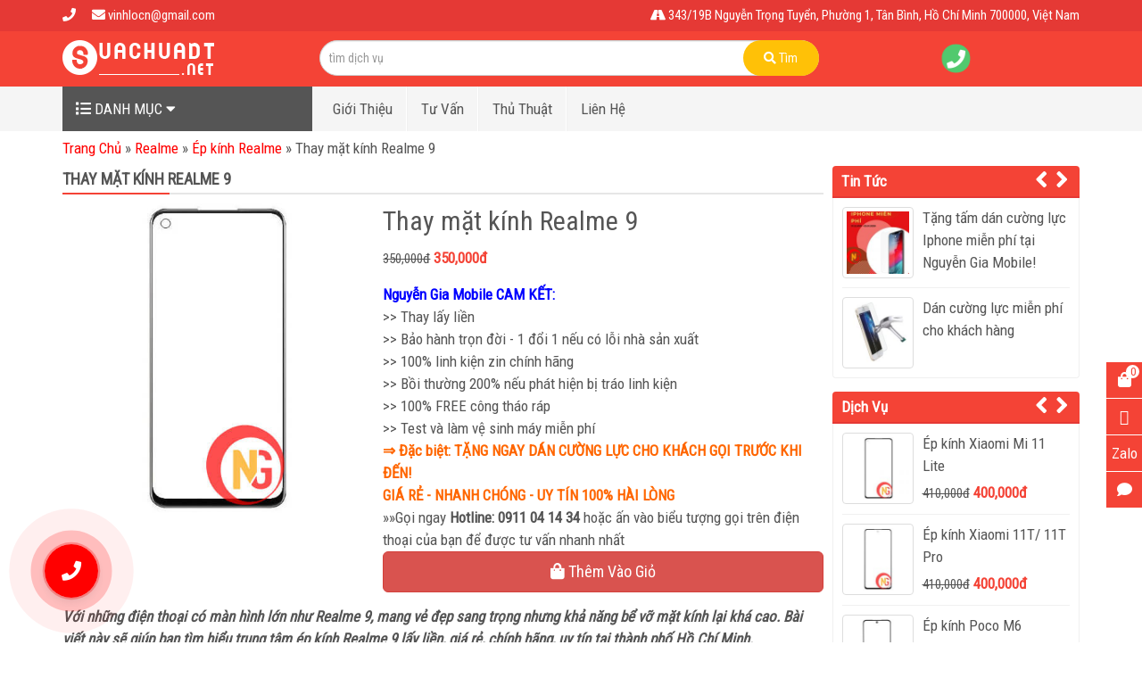

--- FILE ---
content_type: text/html; charset=UTF-8
request_url: https://suachuadt.net/thay-mat-kinh-realme-9/
body_size: 16199
content:
<!DOCTYPE html PUBLIC '-//W3C//DTD XHTML 1.0 Strict//EN' 'http://www.w3.org/TR/xhtml1/DTD/xhtml1-strict.dtd'>
<html itemtype="http://schema.org/WebPage" lang="vi" prefix="og: http://ogp.me/ns#">
<head>
<meta name="google-site-verification" content="pGTcmxsDReCRJ5pP55DlMZViwmeNYD6s-poqb7PjZs4" />
<meta http-equiv="Content-Type" content="text/html; charset=UTF-8" />
<meta name="Abstract" content="NGUYỄN GIA MOBILE" />
<meta name="msnbot" content="NOODP" />
<meta content="INDEX,FOLLOW,ALL" name="robots" />
<meta name="viewport" content="width=device-width, initial-scale=1.0, maximum-scale=1.0" />
<link type="image/x-icon" href="https://suachuadt.net/wp-content/uploads/2017/10/favicon.png" rel="shortcut icon" />
<link href='https://fonts.googleapis.com/css?family=Roboto+Condensed&supset=vietnamese' rel='stylesheet' type='text/css'/>
<meta name="viewport" content="width=device-width, initial-scale=1.0, maximum-scale=1.0" />
<link rel="stylesheet" href="https://suachuadt.net/wp-content/themes/netsa.vn/css/bootstrap.min.css">
<link rel="stylesheet" href="https://suachuadt.net/wp-content/themes/netsa.vn/css/font-awesome.min.css" >
<link rel="stylesheet" href="https://suachuadt.net/wp-content/themes/netsa.vn/css/animate.css" >

<script src="https://ajax.googleapis.com/ajax/libs/jquery/2.1.3/jquery.min.js"></script>
<script type="text/javascript" src="https://suachuadt.net/wp-content/themes/netsa.vn/js/wow.min.js"></script>

<link rel="stylesheet" href="https://suachuadt.net/wp-content/themes/netsa.vn/css/owl.carousel.min.css">
<script type="text/javascript" src="https://suachuadt.net/wp-content/themes/netsa.vn/js/owl.carousel.min.js"></script>


<link rel="stylesheet" href="https://suachuadt.net/wp-content/themes/netsa.vn/style.css?v1" type="text/css"/>
<!-- Google tag (gtag.js) -->
<script async src="https://www.googletagmanager.com/gtag/js?id=G-XTP7WRKNP7"></script>
<script>
  window.dataLayer = window.dataLayer || [];
  function gtag(){dataLayer.push(arguments);}
  gtag('js', new Date());

  gtag('config', 'G-XTP7WRKNP7');
</script>

<meta name="Author" content="Nguyễn Gia Mobile" />
<meta name="google-site-verification" content="pGTcmxsDReCRJ5pP55DlMZViwmeNYD6s-poqb7PjZs4" />

<meta name="msvalidate.01" content="A3D0C1F9827F26F77CE2F22BA7EBDD7B" />

<script type="application/ld+json">
{
  "@context": "https://schema.org",
  "@type": "LocalBusiness",
  "name": "Nguyễn Gia Mobile",
  "image": "https://suachuadt.net/wp-content/uploads/2018/05/Nguy%E1%BB%85n-Gia-Mobile-5.png",
  "@id": "",
  "url": "https://suachuadt.net/",
  "telephone": "0902514948",
  "address": {
    "@type": "PostalAddress",
    "streetAddress": "541/1 Huỳnh Văn Bánh, Phường 14, Quận Phú Nhuận",
    "addressLocality": "Hồ Chí Minh",
    "postalCode": "700000",
    "addressCountry": "VN"
  },
  "geo": {
    "@type": "GeoCoordinates",
    "latitude": 10.792017,
    "longitude": 106.66940899999997
  },
  "openingHoursSpecification": {
    "@type": "OpeningHoursSpecification",
    "dayOfWeek": [
      "Monday",
      "Tuesday",
      "Wednesday",
      "Thursday",
      "Friday",
      "Saturday"
    ],
    "opens": "09:00",
    "closes": "17:00"
  },
  "sameAs": [
    "https://www.facebook.com/Nguy%E1%BB%85n-Gia-Mobile-104677434354524/",
    "https://twitter.com/Lc37448569",
    "https://www.instagram.com/mykal_teo/",
    "https://myaccount.google.com/u/0/",
    "https://www.linkedin.com/in/teo-mykal-a50146197/",
    "https://www.pinterest.com/suachuadtnet/",
    "https://soundcloud.com/user-309049469/toptracks",
    "https://www.tumblr.com/blog/nguyengiamobile",
    "https://github.com/Nguyengiamobile"
  ]
}
</script>

<script type="application/ld+json">
{
  "@context": "https://schema.org",
  "@type": "Organization",
  "name": "Nguyễn Gia Mobile",
  "url": "https://suachuadt.net/",
  "logo": "https://suachuadt.net/wp-content/uploads/2018/05/Nguy%E1%BB%85n-Gia-Mobile-4.png",
  "contactPoint": {
    "@type": "ContactPoint",
    "telephone": "0902514948",
    "contactType": "technical support",
    "contactOption": "TollFree",
    "areaServed": "VN",
    "availableLanguage": "Vietnamese"
  },
  "sameAs": [
    "https://www.facebook.com/Nguy%E1%BB%85n-Gia-Mobile-104677434354524/",
    "https://twitter.com/Lc37448569",
    "https://www.instagram.com/mykal_teo/",
    "https://myaccount.google.com/u/0/",
    "https://www.linkedin.com/in/teo-mykal-a50146197/",
    "https://www.pinterest.com/suachuadtnet/",
    "https://soundcloud.com/user-309049469/toptracks",
    "https://www.tumblr.com/blog/nguyengiamobile",
    "https://github.com/Nguyengiamobile"
  ]
}
</script>

<script type="application/ld+json">
{
  "@context": "https://schema.org/",
  "@type": "Person",
  "name": "Nguyễn Vinh Lộc",
  "url": "https://suachuadt.net/",
  "image": "https://suachuadt.net/wp-content/uploads/2018/05/Nguy%E1%BB%85n-Gia-Mobile-4.png",
  "sameAs": [
    "https://www.facebook.com/Nguy%E1%BB%85n-Gia-Mobile-104677434354524/",
    "https://twitter.com/Lc37448569",
    "https://www.instagram.com/mykal_teo/",
    "https://myaccount.google.com/u/0/",
    "https://www.linkedin.com/in/teo-mykal-a50146197/",
    "https://www.pinterest.com/suachuadtnet/",
    "https://soundcloud.com/user-309049469/toptracks",
    "https://www.tumblr.com/blog/nguyengiamobile",
    "https://github.com/Nguyengiamobile"
  ],
  "jobTitle": "giám đốc",
  "worksFor": {
    "@type": "Organization",
    "name": "Nguyễn Gia Mobile"
  }  
}
</script>

<meta name="p:domain_verify" content="b62d51b6466702a2bf6c5873fea046b3"/>				<script type="text/javascript">
					var bhittani_plugin_kksr_js = {"nonce":"c3b33f012b","grs":false,"ajaxurl":"https:\/\/suachuadt.net\/wp-admin\/admin-ajax.php","func":"kksr_ajax","msg":"\u0110\u00e1nh gi\u00e1","fuelspeed":400,"thankyou":"C\u1ea3m \u01a1n b\u1ea1n \u0111\u00e3 \u0111\u00e1nh gi\u00e1","error_msg":"An error occurred","tooltip":"1","tooltips":[{"tip":"","color":"#ffffff"},{"tip":"","color":"#ffffff"},{"tip":"","color":"#ffffff"},{"tip":"","color":"#ffffff"},{"tip":"","color":"#ffffff"}]};
				</script>
				
<!-- This site is optimized with the Yoast SEO plugin v8.0 - https://yoast.com/wordpress/plugins/seo/ -->
<title>Trung tâm ép kính Realme 9 giá rẻ, lấy liền, chính hãng tại TP HCM</title>
<meta name="description" content="Nguyễn Gia Mobile chuyên ép, thay mặt kính Realme 9 giá rẻ, uy tín. Khách hàng xem trực tiếp chờ lấy ngay, linh kiện chính hãng 100%, bảo hành trọn đời."/>
<link rel="canonical" href="https://suachuadt.net/thay-mat-kinh-realme-9/" />
<meta property="og:locale" content="vi_VN" />
<meta property="og:type" content="article" />
<meta property="og:title" content="Trung tâm ép kính Realme 9 giá rẻ, lấy liền, chính hãng tại TP HCM" />
<meta property="og:description" content="Nguyễn Gia Mobile chuyên ép, thay mặt kính Realme 9 giá rẻ, uy tín. Khách hàng xem trực tiếp chờ lấy ngay, linh kiện chính hãng 100%, bảo hành trọn đời." />
<meta property="og:url" content="https://suachuadt.net/thay-mat-kinh-realme-9/" />
<meta property="og:site_name" content="NGUYỄN GIA MOBILE" />
<meta property="article:author" content="https://www.facebook.com/profile.php?id=100031786554925" />
<meta property="article:tag" content="Giá ép kính Realme 9" />
<meta property="article:tag" content="Thay mặt kính Realme 9" />
<meta property="article:tag" content="Thay mặt kính Realme 9 giá bao nhiêu" />
<meta property="og:image" content="https://suachuadt.net/wp-content/uploads/2022/05/Mặt-kính-Realme-9.jpg" />
<meta property="og:image:secure_url" content="https://suachuadt.net/wp-content/uploads/2022/05/Mặt-kính-Realme-9.jpg" />
<meta property="og:image:width" content="500" />
<meta property="og:image:height" content="500" />
<meta property="og:image:alt" content="Mặt kính Realme 9" />
<meta name="twitter:card" content="summary" />
<meta name="twitter:description" content="Nguyễn Gia Mobile chuyên ép, thay mặt kính Realme 9 giá rẻ, uy tín. Khách hàng xem trực tiếp chờ lấy ngay, linh kiện chính hãng 100%, bảo hành trọn đời." />
<meta name="twitter:title" content="Trung tâm ép kính Realme 9 giá rẻ, lấy liền, chính hãng tại TP HCM" />
<meta name="twitter:image" content="https://suachuadt.net/wp-content/uploads/2022/05/Mặt-kính-Realme-9.jpg" />
<meta name="twitter:creator" content="@Lc37448569" />
<script type='application/ld+json'>{"@context":"https:\/\/schema.org","@type":"BreadcrumbList","itemListElement":[{"@type":"ListItem","position":1,"item":{"@id":"https:\/\/suachuadt.net\/","name":"Trang Ch\u1ee7"}},{"@type":"ListItem","position":2,"item":{"@id":"https:\/\/suachuadt.net\/realme\/","name":"Realme"}},{"@type":"ListItem","position":3,"item":{"@id":"https:\/\/suachuadt.net\/thay-mat-kinh-realme\/","name":"\u00c9p k\u00ednh Realme"}},{"@type":"ListItem","position":4,"item":{"@id":"https:\/\/suachuadt.net\/thay-mat-kinh-realme-9\/","name":"Thay m\u1eb7t k\u00ednh Realme 9"}}]}</script>
<!-- / Yoast SEO plugin. -->

<link rel='dns-prefetch' href='//fonts.googleapis.com' />
<link rel='dns-prefetch' href='//s.w.org' />
		<script type="text/javascript">
			window._wpemojiSettings = {"baseUrl":"https:\/\/s.w.org\/images\/core\/emoji\/2.3\/72x72\/","ext":".png","svgUrl":"https:\/\/s.w.org\/images\/core\/emoji\/2.3\/svg\/","svgExt":".svg","source":{"concatemoji":"https:\/\/suachuadt.net\/wp-includes\/js\/wp-emoji-release.min.js?ver=4.8.2"}};
			!function(a,b,c){function d(a){var b,c,d,e,f=String.fromCharCode;if(!k||!k.fillText)return!1;switch(k.clearRect(0,0,j.width,j.height),k.textBaseline="top",k.font="600 32px Arial",a){case"flag":return k.fillText(f(55356,56826,55356,56819),0,0),b=j.toDataURL(),k.clearRect(0,0,j.width,j.height),k.fillText(f(55356,56826,8203,55356,56819),0,0),c=j.toDataURL(),b!==c&&(k.clearRect(0,0,j.width,j.height),k.fillText(f(55356,57332,56128,56423,56128,56418,56128,56421,56128,56430,56128,56423,56128,56447),0,0),b=j.toDataURL(),k.clearRect(0,0,j.width,j.height),k.fillText(f(55356,57332,8203,56128,56423,8203,56128,56418,8203,56128,56421,8203,56128,56430,8203,56128,56423,8203,56128,56447),0,0),c=j.toDataURL(),b!==c);case"emoji4":return k.fillText(f(55358,56794,8205,9794,65039),0,0),d=j.toDataURL(),k.clearRect(0,0,j.width,j.height),k.fillText(f(55358,56794,8203,9794,65039),0,0),e=j.toDataURL(),d!==e}return!1}function e(a){var c=b.createElement("script");c.src=a,c.defer=c.type="text/javascript",b.getElementsByTagName("head")[0].appendChild(c)}var f,g,h,i,j=b.createElement("canvas"),k=j.getContext&&j.getContext("2d");for(i=Array("flag","emoji4"),c.supports={everything:!0,everythingExceptFlag:!0},h=0;h<i.length;h++)c.supports[i[h]]=d(i[h]),c.supports.everything=c.supports.everything&&c.supports[i[h]],"flag"!==i[h]&&(c.supports.everythingExceptFlag=c.supports.everythingExceptFlag&&c.supports[i[h]]);c.supports.everythingExceptFlag=c.supports.everythingExceptFlag&&!c.supports.flag,c.DOMReady=!1,c.readyCallback=function(){c.DOMReady=!0},c.supports.everything||(g=function(){c.readyCallback()},b.addEventListener?(b.addEventListener("DOMContentLoaded",g,!1),a.addEventListener("load",g,!1)):(a.attachEvent("onload",g),b.attachEvent("onreadystatechange",function(){"complete"===b.readyState&&c.readyCallback()})),f=c.source||{},f.concatemoji?e(f.concatemoji):f.wpemoji&&f.twemoji&&(e(f.twemoji),e(f.wpemoji)))}(window,document,window._wpemojiSettings);
		</script>
		<style type="text/css">
img.wp-smiley,
img.emoji {
	display: inline !important;
	border: none !important;
	box-shadow: none !important;
	height: 1em !important;
	width: 1em !important;
	margin: 0 .07em !important;
	vertical-align: -0.1em !important;
	background: none !important;
	padding: 0 !important;
}
</style>
<link rel='stylesheet' id='datpass-css-css'  href='https://suachuadt.net/wp-content/plugins/dat-pass-3/css/datpass-style.css?ver=1.1' type='text/css' media='all' />
<link rel='stylesheet' id='bhittani_plugin_kksr-css'  href='https://suachuadt.net/wp-content/plugins/kk-star-ratings/css.css?ver=2.6.1' type='text/css' media='all' />
<link rel='stylesheet' id='toc-screen-css'  href='https://suachuadt.net/wp-content/plugins/table-of-contents-plus/screen.min.css?ver=1509' type='text/css' media='all' />
<link rel='stylesheet' id='uab-frontend-style-css'  href='https://suachuadt.net/wp-content/plugins/ultimate-author-box-lite/css/frontend.css?ver=1.1.4' type='text/css' media='all' />
<link rel='stylesheet' id='uab-frontend-responsive-style-css'  href='https://suachuadt.net/wp-content/plugins/ultimate-author-box-lite/css/uab-responsive.css?ver=1.1.4' type='text/css' media='all' />
<link rel='stylesheet' id='uab-fontawesome-css'  href='https://suachuadt.net/wp-content/plugins/ultimate-author-box-lite/css/font-awesome.min.css?ver=5.15.4' type='text/css' media='all' />
<link rel='stylesheet' id='google-fonts-css'  href='//fonts.googleapis.com/css?family=Amatic+SC%7CMerriweather%7CRoboto+Slab%7CMontserrat%7CLato%7CItalianno%7CPT+Sans%7CPT+Sans+Narrow%7CRaleway%7CCrafty+Girls%7CRoboto%7COpen+Sans%7CSchoolbell%7CGreat+Vibes%7CDroid+Sans%7CPoppins%7COswald%7CVarela+Round%7CRoboto+Condensed%7CFira+Sans%7CLora%7CSignika%7CCabin%7CArimo%7CDroid+Serif%7CArvo%7CRubik&#038;ver=4.8.2' type='text/css' media='all' />
<script type='text/javascript' src='https://suachuadt.net/wp-includes/js/jquery/jquery.js?ver=1.12.4'></script>
<script type='text/javascript' src='https://suachuadt.net/wp-includes/js/jquery/jquery-migrate.min.js?ver=1.4.1'></script>
<script type='text/javascript' src='https://suachuadt.net/wp-content/plugins/kk-star-ratings/js.min.js?ver=2.6.1'></script>
<script type='text/javascript' src='https://suachuadt.net/wp-content/plugins/ultimate-author-box-lite/js/frontend.js?ver=1.1.4'></script>
<link rel='https://api.w.org/' href='https://suachuadt.net/wp-json/' />
<link rel='shortlink' href='https://suachuadt.net/?p=5189' />
<link rel="alternate" type="application/json+oembed" href="https://suachuadt.net/wp-json/oembed/1.0/embed?url=https%3A%2F%2Fsuachuadt.net%2Fthay-mat-kinh-realme-9%2F" />
<link rel="alternate" type="text/xml+oembed" href="https://suachuadt.net/wp-json/oembed/1.0/embed?url=https%3A%2F%2Fsuachuadt.net%2Fthay-mat-kinh-realme-9%2F&#038;format=xml" />
<script type="application/ld+json">{
  "@context": "https://schema.org/",
  "@type": "CreativeWorkSeason",
  "name": "Thay mặt kính Realme 9",
  "aggregateRating": {
    "@type": "AggregateRating",
    "ratingValue": "5",
    "ratingCount": "1100",
    "bestRating": "5",
    "worstRating": "1"
  }
}</script>
<style>.kk-star-ratings { width:120px; }.kk-star-ratings .kksr-stars a { width:24px; }.kk-star-ratings .kksr-stars, .kk-star-ratings .kksr-stars .kksr-fuel, .kk-star-ratings .kksr-stars a { height:24px; }.kk-star-ratings .kksr-star.gray { background-image: url(https://suachuadt.net/wp-content/plugins/kk-star-ratings/gray.png); }.kk-star-ratings .kksr-star.yellow { background-image: url(https://suachuadt.net/wp-content/plugins/kk-star-ratings/yellow.png); }.kk-star-ratings .kksr-star.orange { background-image: url(https://suachuadt.net/wp-content/plugins/kk-star-ratings/orange.png); }</style><style type="text/css">div#toc_container {width: 100%;}</style></head>

<body class="sua-chua-template-default single single-sua-chua postid-5189">
<div id="searchm" class="modal fade" tabindex="-1" role="dialog" aria-labelledby="Tìm Kiếm" aria-hidden="true">
  <div class="modal-dialog">
    <div class="modal-content">
		<div class="modal-body">
			<form action="/" method="get" role="search">
				<div class="input-group">
	                <div class="input-group-btn search-panel">
	                    <button type="button" class="btn btn-danger dropdown-toggle" data-toggle="dropdown">
	                    	<span id="search_concept">Tìm với</span> <span class="caret"></span>
	                    </button>
	                    <ul class="dropdown-menu" role="menu">
	                      <li><a href="post">Tin Tức</a></li>
	                      <li><a href="sua-chua">Sửa Chữa</a></li>
	                    </ul>
	                </div>
	                <input type="hidden" name="post_type" value="post" id="search_param">
	                <input type="text" class="form-control" name="s" placeholder="Tìm kiếm...">
	                <span class="input-group-btn">
	                    <button class="btn btn-danger submit" type="submit"><span class="fa fa-search"></span></button>
	                </span>
	            </div>
			</form>
			<div class="clearfix"></div>
		</div>
    </div>
  </div>
</div>
<div id="top">
	<div class="container">
		<div class="row">
			<div class="col-sm-12">
				<span class="item">
					<i class="fa fa-phone"></i> 				</span>
				<span class="item">
					<i class="fa fa-envelope"></i> vinhlocn@gmail.com				</span>
				<span class="add">
					<i class="fa fa-road"></i> 343/19B Nguyễn Trọng Tuyển, Phường 1, Tân Bình, Hồ Chí Minh 700000, Việt Nam				</span>
				<div class="clearfix"></div>
			</div>
		</div>
	</div>
</div>
<header>
	<div class="container">
		<div class="row">
			<div class="col-sm-3">
				<a href="/"><img src="https://suachuadt.net/wp-content/uploads/2017/10/logo.png" alt="logo" /></a>
			</div>
			<div class="col-sm-6 col-mm-5">
				<div id="search">
					<form method="get" class="input-group">
						<input name="s" placeholder="tìm dịch vụ" class="input-search form-control"  type="text">
						<input type="hidden" name="post-type" value="product" />
						<span class="input-group-btn">
							<button class="button-search" type="button"><i class="fa fa-search"></i> Tìm</button>
						</span>
					</form>
				</div>
			</div>
			<div class="col-sm-3 col-mm-4">
				<div class="baogia wow pulse" data-wow-delay="300ms" data-wow-iteration="infinite" data-wow-duration="2s">
					<a href="tel:">
					<span class="ico changeC"><i class="fa fa-phone"></i></span> <b></b>
					</a>
				</div>
			</div>
		</div>
	</div>
</header>
<div id="heightmenu">
	<div id="main-menu" class="mb-15px">
		<div class="container">
			<nav class="navbar relative">
				<!-- Brand and toggle get grouped for better mobile display -->
			    <div class="navbar-header">
			    	<button data-toggle="modal" data-target="#searchm" class="navbar-toggle collapsed ico-menu ico-search"><i class="fa fa-search"></i></button>
			    	<button class="navbar-toggle collapsed ico-menu" data-toggle="collapse" data-target="#ulsp" aria-expanded="false"><i class="fa fa-gift"></i></button>
			    	<a class="navbar-brand hidden-desktop" href="/"><img src="https://suachuadt.net/wp-content/uploads/2017/10/logo.png" alt="logo"></a>
			    	<button type="button" class="navbar-toggle collapsed" data-toggle="collapse" data-target="#menu" aria-expanded="false">
				        <span class="sr-only">Toggle menu</span>
				        <span class="icon-bar"></span>
				        <span class="icon-bar"></span>
				        <span class="icon-bar"></span>
				    </button>
			    </div>

				<div id="menusp">
					<div class="wp-menusp">
						<div class="hidden-mobile dmsp hidden-mobile"><i class="fa fa-list"></i><span> Danh Mục </span><i class="fa fa-caret-down down"></i></div>
						<div id="ulsp" class="collapse navbar-collapse">
							<div class="wpdv"><ul id="menu-danh-muc" class="nav sidenav"><li itemscope="itemscope" itemtype="https://www.schema.org/SiteNavigationElement" id="menu-item-278" class="menu-item menu-item-type-taxonomy menu-item-object-dich-vu menu-item-has-children menu-item-278 nav "><a title="Oppo" href="#" data-toggle="nav-show" class="dropdown-toggle" aria-haspopup="true">Oppo <span class="caret "></span></a>
<ul role="menu" class=" nav nav-show" >
	<li itemscope="itemscope" itemtype="https://www.schema.org/SiteNavigationElement" id="menu-item-578" class="menu-item menu-item-type-taxonomy menu-item-object-dich-vu menu-item-578"><a title="Thay mặt kính Oppo" href="https://suachuadt.net/thay-kinh-cam-ung-oppo/">Thay mặt kính Oppo</a></li>
	<li itemscope="itemscope" itemtype="https://www.schema.org/SiteNavigationElement" id="menu-item-581" class="menu-item menu-item-type-taxonomy menu-item-object-dich-vu menu-item-581"><a title="Thay màn hình Oppo" href="https://suachuadt.net/thay-man-hinh-oppo/">Thay màn hình Oppo</a></li>
</ul>
</li>
<li itemscope="itemscope" itemtype="https://www.schema.org/SiteNavigationElement" id="menu-item-456" class="menu-item menu-item-type-taxonomy menu-item-object-dich-vu menu-item-has-children menu-item-456 nav "><a title="Xiaomi" href="#" data-toggle="nav-show" class="dropdown-toggle" aria-haspopup="true">Xiaomi <span class="caret "></span></a>
<ul role="menu" class=" nav nav-show" >
	<li itemscope="itemscope" itemtype="https://www.schema.org/SiteNavigationElement" id="menu-item-580" class="menu-item menu-item-type-taxonomy menu-item-object-dich-vu menu-item-580"><a title="Ép kính Xiaomi" href="https://suachuadt.net/thay-kinh-cam-ung-xiaomi/">Ép kính Xiaomi</a></li>
	<li itemscope="itemscope" itemtype="https://www.schema.org/SiteNavigationElement" id="menu-item-583" class="menu-item menu-item-type-taxonomy menu-item-object-dich-vu menu-item-583"><a title="Thay màn hình Xiaomi" href="https://suachuadt.net/thay-man-hinh-xiaomi/">Thay màn hình Xiaomi</a></li>
</ul>
</li>
<li itemscope="itemscope" itemtype="https://www.schema.org/SiteNavigationElement" id="menu-item-413" class="menu-item menu-item-type-taxonomy menu-item-object-dich-vu menu-item-has-children menu-item-413 nav "><a title="Vivo" href="#" data-toggle="nav-show" class="dropdown-toggle" aria-haspopup="true">Vivo <span class="caret "></span></a>
<ul role="menu" class=" nav nav-show" >
	<li itemscope="itemscope" itemtype="https://www.schema.org/SiteNavigationElement" id="menu-item-630" class="menu-item menu-item-type-taxonomy menu-item-object-dich-vu menu-item-630"><a title="Ép kính Vivo" href="https://suachuadt.net/thay-kinh-cam-ung-vivo/">Ép kính Vivo</a></li>
	<li itemscope="itemscope" itemtype="https://www.schema.org/SiteNavigationElement" id="menu-item-631" class="menu-item menu-item-type-taxonomy menu-item-object-dich-vu menu-item-631"><a title="Thay màn hình Vivo" href="https://suachuadt.net/thay-man-hinh-vivo/">Thay màn hình Vivo</a></li>
</ul>
</li>
<li itemscope="itemscope" itemtype="https://www.schema.org/SiteNavigationElement" id="menu-item-2711" class="menu-item menu-item-type-taxonomy menu-item-object-dich-vu current-sua-chua-ancestor current-menu-parent current-sua-chua-parent menu-item-has-children menu-item-2711 nav "><a title="Realme" href="#" data-toggle="nav-show" class="dropdown-toggle" aria-haspopup="true">Realme <span class="caret "></span></a>
<ul role="menu" class=" nav nav-show" >
	<li itemscope="itemscope" itemtype="https://www.schema.org/SiteNavigationElement" id="menu-item-2713" class="menu-item menu-item-type-taxonomy menu-item-object-dich-vu current-sua-chua-ancestor current-menu-parent current-sua-chua-parent menu-item-2713"><a title="Ép kính Realme" href="https://suachuadt.net/thay-mat-kinh-realme/">Ép kính Realme</a></li>
	<li itemscope="itemscope" itemtype="https://www.schema.org/SiteNavigationElement" id="menu-item-2712" class="menu-item menu-item-type-taxonomy menu-item-object-dich-vu menu-item-2712"><a title="Thay màn hình Realme" href="https://suachuadt.net/thay-man-hinh-realme/">Thay màn hình Realme</a></li>
</ul>
</li>
<li itemscope="itemscope" itemtype="https://www.schema.org/SiteNavigationElement" id="menu-item-1145" class="menu-item menu-item-type-taxonomy menu-item-object-dich-vu menu-item-has-children menu-item-1145 nav "><a title="Nokia" href="#" data-toggle="nav-show" class="dropdown-toggle" aria-haspopup="true">Nokia <span class="caret "></span></a>
<ul role="menu" class=" nav nav-show" >
	<li itemscope="itemscope" itemtype="https://www.schema.org/SiteNavigationElement" id="menu-item-1146" class="menu-item menu-item-type-taxonomy menu-item-object-dich-vu menu-item-1146"><a title="Thay mặt kính Nokia" href="https://suachuadt.net/thay-kinh-cam-ung-nokia/">Thay mặt kính Nokia</a></li>
	<li itemscope="itemscope" itemtype="https://www.schema.org/SiteNavigationElement" id="menu-item-1147" class="menu-item menu-item-type-taxonomy menu-item-object-dich-vu menu-item-1147"><a title="Thay màn hình Nokia" href="https://suachuadt.net/thay-man-hinh-nokia/">Thay màn hình Nokia</a></li>
</ul>
</li>
<li itemscope="itemscope" itemtype="https://www.schema.org/SiteNavigationElement" id="menu-item-277" class="menu-item menu-item-type-taxonomy menu-item-object-dich-vu menu-item-has-children menu-item-277 nav "><a title="Lenovo" href="#" data-toggle="nav-show" class="dropdown-toggle" aria-haspopup="true">Lenovo <span class="caret "></span></a>
<ul role="menu" class=" nav nav-show" >
	<li itemscope="itemscope" itemtype="https://www.schema.org/SiteNavigationElement" id="menu-item-576" class="menu-item menu-item-type-taxonomy menu-item-object-dich-vu menu-item-576"><a title="Thay mặt kính Lenovo" href="https://suachuadt.net/thay-kinh-cam-ung-lenovo/">Thay mặt kính Lenovo</a></li>
	<li itemscope="itemscope" itemtype="https://www.schema.org/SiteNavigationElement" id="menu-item-577" class="menu-item menu-item-type-taxonomy menu-item-object-dich-vu menu-item-577"><a title="Thay màn hình Lenovo" href="https://suachuadt.net/thay-man-hinh-lenovo/">Thay màn hình Lenovo</a></li>
</ul>
</li>
</ul></div>				        </div>
					</div>
				</div>

			    <!-- Collect the nav links, forms, and other content for toggling -->
			    <div class="collapse navbar-collapse" id="menu">
			      <div class="menu-main"><ul id="menu-menu-chinh" class="nav navbar-nav"><li itemscope="itemscope" itemtype="https://www.schema.org/SiteNavigationElement" id="menu-item-300" class="menu-item menu-item-type-post_type menu-item-object-page menu-item-300"><a title="Giới Thiệu" href="https://suachuadt.net/gioi-thieu/">Giới Thiệu</a></li>
<li itemscope="itemscope" itemtype="https://www.schema.org/SiteNavigationElement" id="menu-item-1497" class="menu-item menu-item-type-taxonomy menu-item-object-category menu-item-1497"><a title="Tư Vấn" href="https://suachuadt.net/tu-van/">Tư Vấn</a></li>
<li itemscope="itemscope" itemtype="https://www.schema.org/SiteNavigationElement" id="menu-item-585" class="menu-item menu-item-type-taxonomy menu-item-object-category menu-item-585"><a title="Thủ Thuật" href="https://suachuadt.net/thu-thuat/">Thủ Thuật</a></li>
<li itemscope="itemscope" itemtype="https://www.schema.org/SiteNavigationElement" id="menu-item-229" class="menu-item menu-item-type-post_type menu-item-object-page menu-item-229"><a title="Liên Hệ" href="https://suachuadt.net/lien-he/">Liên Hệ</a></li>
</ul></div>			    </div><!-- /.navbar-collapse -->
			</nav>
		</div>
	</div>
</div><!-- #heightmenu --><div id="breadcrumbs">
	<div class="container">
		<div class="row">
			<div class="col-sm-12">
				<p><span><span><a href="https://suachuadt.net/" >Trang Chủ</a> » <span><a href="https://suachuadt.net/realme/" >Realme</a> » <span><a href="https://suachuadt.net/thay-mat-kinh-realme/" >Ép kính Realme</a> » <span class="breadcrumb_last">Thay mặt kính Realme 9</span></span></span></span></span></p> 			</div>
		</div>
	</div>
</div>
<div id="prime">
	<div class="container">
		<div class="row">
			<div class="col-sm-9">
				<h1 class="title">Thay mặt kính Realme 9</h1>
				<div class="mb-15px row post-5189 sua-chua type-sua-chua status-publish has-post-thumbnail hentry tag-gia-ep-kinh-realme-9 tag-thay-mat-kinh-realme-9 tag-thay-mat-kinh-realme-9-gia-bao-nhieu dich-vu-thay-mat-kinh-realme dich-vu-realme">
					<div>
						<div class="col-sm-5 col-ms-4 col-mm-12 mb-15px">
											        		<img id="zoom1" class="cloudzoom" data-cloudzoom="zoomImage:'https://suachuadt.net/wp-content/uploads/2022/05/Mặt-kính-Realme-9.jpg', zoomPosition:'inside',autoInside:true , zoomOffsetX:0 " src="https://suachuadt.net/wp-content/uploads/2022/05/Mặt-kính-Realme-9.jpg" />
				        							</div>
						<div class="col-sm-7 col-ms-8 col-mm-12 mb-15px infop">
							<h2 class="title-product-sing mb-10px">Thay mặt kính Realme 9</h2>
							<div class="gia mb-15px">
					        	<span>350,000đ</span>
					        	<strong class="giasua" data-gia="350000">350,000đ</strong>
					        </div>
							<div>
								<p><span style="color: #0000ff;"><strong>Nguyễn Gia Mobile CAM KẾT:</strong></span></p>
<p>&gt;&gt; Thay lấy liền</p>
<p>&gt;&gt; Bảo hành trọn đời - 1 đổi 1 nếu có lỗi nhà sản xuất</p>
<p>&gt;&gt; 100% linh kiện zin chính hãng</p>
<p>&gt;&gt; Bồi thường 200% nếu phát hiện bị tráo linh kiện</p>
<p>&gt;&gt; 100% FREE công tháo ráp</p>
<p>&gt;&gt; Test và làm vệ sinh máy miễn phí</p>
<p><span style="color: #ff6600;"><strong>⇒ </strong><strong>Đặc biệt: TẶNG NGAY DÁN CƯỜNG LỰC CHO KHÁCH GỌI TRƯỚC KHI ĐẾN! </strong></span></p>
<p><span style="color: #ff6600;"><strong>GIÁ RẺ - NHANH CHÓNG - UY TÍN 100% HÀI LÒNG</strong></span></p>
<p>»»Gọi ngay <strong>Hotline: 0911 04 14 34</strong> hoặc ấn vào biểu tượng gọi trên điện thoại của bạn để được tư vấn nhanh nhất</p>
							</div>
                            <a href="#" class="btn btn-danger btn-block btn-lg addtocart"><i class="fa fa-shopping-bag"></i> Thêm Vào Giỏ</a>
						</div>
						<div class="clearfix"></div>
					</div>

					<div class="col-sm-12 mb-15px content">
						<p><em><strong>Với những điện thoại có màn hình lớn như Realme 9, mang vẻ đẹp sang trọng nhưng khả năng bể vỡ mặt kính lại khá cao. Bài viết này sẽ giúp bạn tìm hiểu trung tâm ép kính Realme 9 lấy liền, giá rẻ, chính hãng, uy tín tại thành phố Hồ Chí Minh.</strong></em></p>
<p>Giá ép kính Realme 9 bao nhiêu tiền cũng sẽ được giải đáp. Trước tiên, hãy cùng Nguyễn Gia Mobile tìm hiểu lúc nào cần thay mặt kính nhé!</p>
<div id="toc_container" class="toc_wrap_left no_bullets"><p class="toc_title">Mục lục</p><ul class="toc_list"><li><a href="#Khi_nao_nen_ep_kinh_Realme_9"><span class="toc_number toc_depth_1">1</span> Khi nào nên ép kính Realme 9:</a></li><li><a href="#Nhung_tieu_chi_lua_chon_trung_tam_ep_kinh_Realme_9"><span class="toc_number toc_depth_1">2</span> Những tiêu chí lựa chọn trung tâm ép kính Realme 9:</a></li><li><a href="#Nguyen_Gia_Mobile_trung_tam_chuyen_ep_kinh_Realme_9"><span class="toc_number toc_depth_1">3</span> Nguyễn Gia Mobile trung tâm chuyên ép kính Realme 9:</a><ul><li><a href="#Gia_thay_mat_kinh_Realme_9_bao_nhieu"><span class="toc_number toc_depth_2">3.1</span> Giá thay mặt kính Realme 9 bao nhiêu?</a></li></ul></li></ul></div>
<h2><span id="Khi_nao_nen_ep_kinh_Realme_9"><span style="color: #0000ff;"><strong>Khi nào nên ép kính Realme 9:</strong></span></span></h2>
<p>Kể từ khi bạn bắt đầu sử dụng điện thoại, dù cho cẩn thận giữ gìn đến mức nào thì cũng không thể tránh khỏi những trường hợp trầy xước màn hình do vô ý để cùng với các vật dụng sắc nhọn khác. </p>
<p>Hoặc thậm chí bất cẩn làm rơi gây vỡ mặt kính tạo nên những vết nứt vô cùng xấu xí. Ngoài ra còn có vô số những nguyên nhân khác dẫn đến việc bạn phải đi thay mặt kính cho chiếc Realme 9 của bạn, chẳng hạn như sau:</p>
<p>– Vô tình để vật nặng đè hoặc cấn lên bề mặt mặt kính, gây nứt, bể mặt kính.</p>
<div id="attachment_5190" style="width: 510px" class="wp-caption aligncenter"><img class="wp-image-5190 size-full" title="Mặt kính Realme 9 bị bể, vỡ" src="https://suachuadt.net/wp-content/uploads/2022/05/Mặt-kính-Realme-9-bị-bể-vỡ.jpg" alt="Mặt kính Realme 9 bị bể, vỡ" width="500" height="500" srcset="https://suachuadt.net/wp-content/uploads/2022/05/Mặt-kính-Realme-9-bị-bể-vỡ.jpg 500w, https://suachuadt.net/wp-content/uploads/2022/05/Mặt-kính-Realme-9-bị-bể-vỡ-150x150.jpg 150w, https://suachuadt.net/wp-content/uploads/2022/05/Mặt-kính-Realme-9-bị-bể-vỡ-300x300.jpg 300w, https://suachuadt.net/wp-content/uploads/2022/05/Mặt-kính-Realme-9-bị-bể-vỡ-100x100.jpg 100w" sizes="(max-width: 500px) 100vw, 500px" /><p class="wp-caption-text">Mặt kính Realme 9 bị bể, vỡ</p></div>
<p>– Sau một thời gian dài sử dụng, mặt kính dần trở nên ố vàng hoặc xuất hiện tình trạng nổi bọt keo, bọt khí, tạo ra đường hở giữa màn hình và mặt kính. Một phần lớn cũng là do sử dụng mặt kính không đạt chuẩn chất lượng trước đây.</p>
<p><div id="attachment_5191" style="width: 510px" class="wp-caption aligncenter"><img class="wp-image-5191 size-full" title="Mặt kính Realme 9 bị nổi bọt khí li ti" src="https://suachuadt.net/wp-content/uploads/2022/05/Mặt-kính-Realme-9-bị-nổi-bọt-khí-li-ti.jpg" alt="Mặt kính Realme 9 bị nổi bọt khí li ti" width="500" height="500" srcset="https://suachuadt.net/wp-content/uploads/2022/05/Mặt-kính-Realme-9-bị-nổi-bọt-khí-li-ti.jpg 500w, https://suachuadt.net/wp-content/uploads/2022/05/Mặt-kính-Realme-9-bị-nổi-bọt-khí-li-ti-150x150.jpg 150w, https://suachuadt.net/wp-content/uploads/2022/05/Mặt-kính-Realme-9-bị-nổi-bọt-khí-li-ti-300x300.jpg 300w, https://suachuadt.net/wp-content/uploads/2022/05/Mặt-kính-Realme-9-bị-nổi-bọt-khí-li-ti-100x100.jpg 100w" sizes="(max-width: 500px) 100vw, 500px" /><p class="wp-caption-text">Mặt kính Realme 9 bị nổi bọt khí li ti</p></div> <div id="attachment_5192" style="width: 510px" class="wp-caption aligncenter"><img class="wp-image-5192 size-full" title="Mặt kính Realme 9 bị ố vàng" src="https://suachuadt.net/wp-content/uploads/2022/05/Mặt-kính-Realme-9-bị-ố-vàng.jpg" alt="Mặt kính Realme 9 bị ố vàng" width="500" height="500" srcset="https://suachuadt.net/wp-content/uploads/2022/05/Mặt-kính-Realme-9-bị-ố-vàng.jpg 500w, https://suachuadt.net/wp-content/uploads/2022/05/Mặt-kính-Realme-9-bị-ố-vàng-150x150.jpg 150w, https://suachuadt.net/wp-content/uploads/2022/05/Mặt-kính-Realme-9-bị-ố-vàng-300x300.jpg 300w, https://suachuadt.net/wp-content/uploads/2022/05/Mặt-kính-Realme-9-bị-ố-vàng-100x100.jpg 100w" sizes="(max-width: 500px) 100vw, 500px" /><p class="wp-caption-text">Mặt kính Realme 9 bị ố vàng</p></div></p>
<p>– Mặt kính dễ bị trầy xước, không còn mới vì sử dụng lâu ngày.</p>
<div id="attachment_5193" style="width: 510px" class="wp-caption aligncenter"><img class="wp-image-5193 size-full" title="Mặt kính Realme 9 bị trầy xước" src="https://suachuadt.net/wp-content/uploads/2022/05/Mặt-kính-Realme-9-bị-trầy-xước.jpg" alt="Mặt kính Realme 9 bị trầy xước" width="500" height="500" srcset="https://suachuadt.net/wp-content/uploads/2022/05/Mặt-kính-Realme-9-bị-trầy-xước.jpg 500w, https://suachuadt.net/wp-content/uploads/2022/05/Mặt-kính-Realme-9-bị-trầy-xước-150x150.jpg 150w, https://suachuadt.net/wp-content/uploads/2022/05/Mặt-kính-Realme-9-bị-trầy-xước-300x300.jpg 300w, https://suachuadt.net/wp-content/uploads/2022/05/Mặt-kính-Realme-9-bị-trầy-xước-100x100.jpg 100w" sizes="(max-width: 500px) 100vw, 500px" /><p class="wp-caption-text">Mặt kính Realme 9 bị trầy xước</p></div>
<h2><span id="Nhung_tieu_chi_lua_chon_trung_tam_ep_kinh_Realme_9"><span style="color: #0000ff;"><strong>Những tiêu chí lựa chọn trung tâm ép kính Realme 9:</strong></span></span></h2>
<p>Giá cả hợp lý, không tính kèm công tháo lắp và vệ sinh máy.</p>
<p>Đảm bảo chỉ dùng mặt kính được nhập từ chính hãng về chất lượng cao 100%, đem lại vẻ ngoài hoàn toàn mới cho chiếc điện thoại của bạn sau khi thay xong.</p>
<p>Nhân viên lành nghề, cẩn thận và tỉ mỉ, thao tác nhanh chóng giúp tiết kiệm thời gian của khách hàng, có thể đợi lấy ngay tại cửa hàng.</p>
<p>Cam kết một đổi một miễn phí khi có bất kỳ lỗi nào xảy ra trong suốt thời gian bảo hành.</p>
<p>Có nhân  viên tư vấn nhiệt tình, sẵn sàng giải đáp mọi thắc mắc của khách hàng về dịch vụ. Ngoài ra, khi khách hàng đặt lịch hẹn trước sẽ tặng mã giảm giá ưu đãi.</p>
<h2><span id="Nguyen_Gia_Mobile_trung_tam_chuyen_ep_kinh_Realme_9"><span style="color: #0000ff;"><strong>Nguyễn Gia Mobile trung tâm chuyên ép kính Realme 9:</strong></span></span></h2>
<p>Với những tiêu chí lựa chọn trung tâm thay mặt kính như trên thì <a href="https://suachuadt.net" target="_blank" rel="noopener"><strong>Nguyễn Gia Mobile</strong></a> là lựa chọn hàng đầu. Với hơn 15 năm kinh nghiệm trong nghề, Nguyễn Gia Mobile đã làm hài lòng hàng nghìn khách hàng về <a href="https://suachuadt.net/thay-mat-kinh-realme/" target="_blank" rel="noopener"><strong>dịch vụ ép kính Realme</strong></a>, đặc biệt là dịch vụ ép, thay mặt kính Realme 9.</p>
<p><strong>Cửa hàng luôn cam kết như sau:</strong></p>
<p>Thay mặt kính lấy liền.</p>
<p>Khách hàng xem trực tiếp chờ lấy ngay.</p>
<p>Giá thay mặt kính rẻ nhất thị trường.</p>
<p>Luôn sử dụng mặt kính chính hãng Realme.</p>
<div id="attachment_5194" style="width: 510px" class="wp-caption aligncenter"><img class="wp-image-5194 size-full" title="Mặt kính Realme 9" src="https://suachuadt.net/wp-content/uploads/2022/05/Mặt-kính-Realme-9.jpg" alt="Mặt kính Realme 9" width="500" height="500" srcset="https://suachuadt.net/wp-content/uploads/2022/05/Mặt-kính-Realme-9.jpg 500w, https://suachuadt.net/wp-content/uploads/2022/05/Mặt-kính-Realme-9-150x150.jpg 150w, https://suachuadt.net/wp-content/uploads/2022/05/Mặt-kính-Realme-9-300x300.jpg 300w, https://suachuadt.net/wp-content/uploads/2022/05/Mặt-kính-Realme-9-100x100.jpg 100w" sizes="(max-width: 500px) 100vw, 500px" /><p class="wp-caption-text">Mặt kính Realme 9</p></div>
<p>Bảo hành trọn đời, lỗi đổi mới ngay.</p>
<div id="attachment_5195" style="width: 510px" class="wp-caption aligncenter"><img class="wp-image-5195 size-full" title="Mặt kính Realme 9 mới thay" src="https://suachuadt.net/wp-content/uploads/2022/05/Mặt-kính-Realme-9-mới-thay.jpg" alt="Mặt kính Realme 9 mới thay" width="500" height="500" srcset="https://suachuadt.net/wp-content/uploads/2022/05/Mặt-kính-Realme-9-mới-thay.jpg 500w, https://suachuadt.net/wp-content/uploads/2022/05/Mặt-kính-Realme-9-mới-thay-150x150.jpg 150w, https://suachuadt.net/wp-content/uploads/2022/05/Mặt-kính-Realme-9-mới-thay-300x300.jpg 300w, https://suachuadt.net/wp-content/uploads/2022/05/Mặt-kính-Realme-9-mới-thay-100x100.jpg 100w" sizes="(max-width: 500px) 100vw, 500px" /><p class="wp-caption-text">Mặt kính Realme 9 mới thay</p></div>
<h3><span id="Gia_thay_mat_kinh_Realme_9_bao_nhieu"><span style="color: #0000ff;"><strong>Giá thay mặt kính Realme 9 bao nhiêu?</strong></span></span></h3>
<p>Nguyễn Gia Mobile đưa ra bảng giá thay kính minh bạch và công khai. Khách hàng không phải trả thêm bất kỳ chi phí phát sinh nào.</p>
<table style="width: 447px;">
<tbody>
<tr>
<td style="text-align: left; width: 145.017px;"><strong>✅ Model</strong></td>
<td style="text-align: left; width: 288.983px;"><strong>⭐ Giá thay mặt kính (giá hoàn thiện)</strong></td>
</tr>
<tr>
<td style="text-align: left; width: 145.017px;">✅ Realme 9</td>
<td style="text-align: left; width: 288.983px;">⭐ 350K</td>
</tr>
<tr>
<td style="text-align: left; width: 145.017px;">✅ Bảo hành</td>
<td style="text-align: left; width: 288.983px;">⭐ Trọn đời</td>
</tr>
<tr>
<td style="text-align: left; width: 145.017px;">✅ Liên hệ</td>
<td style="text-align: left; width: 288.983px;">⭐ 0911 04 14 34</td>
</tr>
</tbody>
</table>
<p><strong>Xem thêm một số dịch vụ:</strong></p>
<p>&gt;&gt;&gt; <a href="https://suachuadt.net/thay-mat-kinh-realme-8-8-pro/" target="_blank" rel="noopener"><strong>Ép kính Realme 8, 8 Pro</strong></a><br />
 &gt;&gt;&gt; <a href="https://suachuadt.net/thay-mat-kinh-realme-7-pro/" target="_blank" rel="noopener"><strong>Ép kính Realme 7 Pro</strong></a><br />
 &gt;&gt;&gt; <a href="https://suachuadt.net/thay-mat-kinh-realme-7i/" target="_blank" rel="noopener"><strong>Ép kính Realme 7i</strong></a></p>
<p>&nbsp;</p>
                        <h4><span style="color:#0000ff"><strong>Th&ocirc;ng tin li&ecirc;n hệ:</strong></span></h4>

<p><strong>Địa chỉ</strong>: 343/19B Nguyễn Trọng Tuyển, Phường 1, T&acirc;n B&igrave;nh, Hồ Ch&iacute; Minh 700000, Việt Nam.<br />
<strong>Hotline</strong>: <span style="color:#c0392b"><strong>0911 iii iii</strong></span><br />
<strong>Thời gian l&agrave;m việc</strong>: Thứ 2 - thứ 7 | 9h s&aacute;ng - 5h chiều.</p>
						<div class="tags-sing"><i class="fa fa-tags"></i><a href="https://suachuadt.net/tag/gia-ep-kinh-realme-9/" rel="tag">Giá ép kính Realme 9</a>, <a href="https://suachuadt.net/tag/thay-mat-kinh-realme-9/" rel="tag">Thay mặt kính Realme 9</a>, <a href="https://suachuadt.net/tag/thay-mat-kinh-realme-9-gia-bao-nhieu/" rel="tag">Thay mặt kính Realme 9 giá bao nhiêu</a></div>						<div class="clearfix"></div>
					</div>
				</div>
				<div class="wraper-related row">
	                <div class="col-sm-12"><h3 class="title">Dịch Vụ Liên Quan</h3></div>
					<div class="wp-list-cat">
	                						<div class="col-sm-3 col-xxs-6 col-ms-4 col-mm-4 col-mxs-6 mb-15px wow fadeInUp post-2804 sua-chua type-sua-chua status-publish has-post-thumbnail hentry tag-thay-mat-kinh-realme-chinh-hang tag-thay-mat-kinh-realme-gia-re tag-thay-mat-kinh-realme-lay-lien tag-thay-mat-kinh-realme-uy-tin dich-vu-thay-mat-kinh-realme" data-wow-delay="0.4s">
							<div class="dv">
							<div class="wp-hover thumbnail-pro-cat mb-10px">
								<a href="https://suachuadt.net/thay-mat-kinh-realme-3-3-pro/">
								<img src="https://suachuadt.net/wp-content/uploads/2020/03/Mặt-kính-Realme-3-3-Pro-150x150.jpg" class=" wp-post-image" alt="Mặt kính Realme 3, 3 Pro" srcset="https://suachuadt.net/wp-content/uploads/2020/03/Mặt-kính-Realme-3-3-Pro-150x150.jpg 150w, https://suachuadt.net/wp-content/uploads/2020/03/Mặt-kính-Realme-3-3-Pro-300x300.jpg 300w, https://suachuadt.net/wp-content/uploads/2020/03/Mặt-kính-Realme-3-3-Pro-100x100.jpg 100w, https://suachuadt.net/wp-content/uploads/2020/03/Mặt-kính-Realme-3-3-Pro.jpg 500w" sizes="(max-width: 150px) 100vw, 150px" />					            </a>
					            <div class="clearfix"></div>
					        </div>
					       <a href="https://suachuadt.net/thay-mat-kinh-realme-3-3-pro/"><h3 title="Thay mặt kính Realme 3/ 3 Pro" class="mb-5px title-pro-cat">Thay mặt kính Realme 3/ 3 Pro</h3></a>
					        <div class="gia">
					        	<span>210,000đ<div class="km"></div></span>
					        	<strong>200,000đ</strong>
					        </div>
					        </div>
						</div>
                    						<div class="col-sm-3 col-xxs-6 col-ms-4 col-mm-4 col-mxs-6 mb-15px wow fadeInUp post-7792 sua-chua type-sua-chua status-publish has-post-thumbnail hentry tag-gia-ep-kinh-realme-note-50 tag-thay-mat-kinh-realme-note-50 tag-thay-mat-kinh-realme-note-50-gia-bao-nhieu dich-vu-thay-mat-kinh-realme" data-wow-delay="0.4s">
							<div class="dv">
							<div class="wp-hover thumbnail-pro-cat mb-10px">
								<a href="https://suachuadt.net/thay-mat-kinh-realme-note-50/">
								<img src="https://suachuadt.net/wp-content/uploads/2025/05/Mặt-kính-Realme-Note-50-150x150.jpg" class=" wp-post-image" alt="Mặt kính Realme Note 50" srcset="https://suachuadt.net/wp-content/uploads/2025/05/Mặt-kính-Realme-Note-50-150x150.jpg 150w, https://suachuadt.net/wp-content/uploads/2025/05/Mặt-kính-Realme-Note-50-300x300.jpg 300w, https://suachuadt.net/wp-content/uploads/2025/05/Mặt-kính-Realme-Note-50-100x100.jpg 100w, https://suachuadt.net/wp-content/uploads/2025/05/Mặt-kính-Realme-Note-50.jpg 500w" sizes="(max-width: 150px) 100vw, 150px" />					            </a>
					            <div class="clearfix"></div>
					        </div>
					       <a href="https://suachuadt.net/thay-mat-kinh-realme-note-50/"><h3 title="Ép kính Realme Note 50" class="mb-5px title-pro-cat">Ép kính Realme Note 50</h3></a>
					        <div class="gia">
					        	<span>200,000đ<div class="km"></div></span>
					        	<strong>200,000đ</strong>
					        </div>
					        </div>
						</div>
                    						<div class="col-sm-3 col-xxs-6 col-ms-4 col-mm-4 col-mxs-6 mb-15px wow fadeInUp post-5361 sua-chua type-sua-chua status-publish has-post-thumbnail hentry tag-gia-ep-kinh-realme-c25 tag-thay-mat-kinh-realme-c25 tag-thay-mat-kinh-realme-c25-gia-bao-nhieu dich-vu-thay-mat-kinh-realme" data-wow-delay="0.4s">
							<div class="dv">
							<div class="wp-hover thumbnail-pro-cat mb-10px">
								<a href="https://suachuadt.net/thay-mat-kinh-realme-c25/">
								<img src="https://suachuadt.net/wp-content/uploads/2022/08/Mặt-kính-Realme-C25-150x150.jpg" class=" wp-post-image" alt="Mặt kính Realme C25" srcset="https://suachuadt.net/wp-content/uploads/2022/08/Mặt-kính-Realme-C25-150x150.jpg 150w, https://suachuadt.net/wp-content/uploads/2022/08/Mặt-kính-Realme-C25-300x300.jpg 300w, https://suachuadt.net/wp-content/uploads/2022/08/Mặt-kính-Realme-C25-100x100.jpg 100w, https://suachuadt.net/wp-content/uploads/2022/08/Mặt-kính-Realme-C25.jpg 500w" sizes="(max-width: 150px) 100vw, 150px" />					            </a>
					            <div class="clearfix"></div>
					        </div>
					       <a href="https://suachuadt.net/thay-mat-kinh-realme-c25/"><h3 title="Ép kính Realme C25" class="mb-5px title-pro-cat">Ép kính Realme C25</h3></a>
					        <div class="gia">
					        	<span>210,000đ<div class="km"></div></span>
					        	<strong>200,000đ</strong>
					        </div>
					        </div>
						</div>
                    						<div class="col-sm-3 col-xxs-6 col-ms-4 col-mm-4 col-mxs-6 mb-15px wow fadeInUp post-6183 sua-chua type-sua-chua status-publish has-post-thumbnail hentry tag-thay-man-hinh-realme-chinh-hang tag-thay-man-hinh-realme-gia-re tag-thay-man-hinh-realme-lay-lien dich-vu-thay-man-hinh-realme" data-wow-delay="0.4s">
							<div class="dv">
							<div class="wp-hover thumbnail-pro-cat mb-10px">
								<a href="https://suachuadt.net/thay-man-hinh-realme-c20/">
								<img src="https://suachuadt.net/wp-content/uploads/2023/06/Màn-hình-Realme-C20-150x150.jpg" class=" wp-post-image" alt="Màn hình Realme C20" srcset="https://suachuadt.net/wp-content/uploads/2023/06/Màn-hình-Realme-C20-150x150.jpg 150w, https://suachuadt.net/wp-content/uploads/2023/06/Màn-hình-Realme-C20-300x300.jpg 300w, https://suachuadt.net/wp-content/uploads/2023/06/Màn-hình-Realme-C20-100x100.jpg 100w, https://suachuadt.net/wp-content/uploads/2023/06/Màn-hình-Realme-C20.jpg 500w" sizes="(max-width: 150px) 100vw, 150px" />					            </a>
					            <div class="clearfix"></div>
					        </div>
					       <a href="https://suachuadt.net/thay-man-hinh-realme-c20/"><h3 title="Thay màn hình Realme C20" class="mb-5px title-pro-cat">Thay màn hình Realme C20</h3></a>
					        <div class="gia">
					        	<span>550,000đ<div class="km"></div></span>
					        	<strong>550,000đ</strong>
					        </div>
					        </div>
						</div>
                    						<div class="col-sm-3 col-xxs-6 col-ms-4 col-mm-4 col-mxs-6 mb-15px wow fadeInUp post-2789 sua-chua type-sua-chua status-publish has-post-thumbnail hentry tag-thay-mat-kinh-realme-chinh-hang tag-thay-mat-kinh-realme-gia-re tag-thay-mat-kinh-realme-lay-lien tag-thay-mat-kinh-realme-uy-tin dich-vu-thay-mat-kinh-realme" data-wow-delay="0.4s">
							<div class="dv">
							<div class="wp-hover thumbnail-pro-cat mb-10px">
								<a href="https://suachuadt.net/thay-mat-kinh-realme-c2-c3/">
								<img src="https://suachuadt.net/wp-content/uploads/2020/03/Mặt-kính-Realme-C2-C3-150x150.jpg" class=" wp-post-image" alt="Mặt kính Realme C2, C3" srcset="https://suachuadt.net/wp-content/uploads/2020/03/Mặt-kính-Realme-C2-C3-150x150.jpg 150w, https://suachuadt.net/wp-content/uploads/2020/03/Mặt-kính-Realme-C2-C3-300x300.jpg 300w, https://suachuadt.net/wp-content/uploads/2020/03/Mặt-kính-Realme-C2-C3-100x100.jpg 100w, https://suachuadt.net/wp-content/uploads/2020/03/Mặt-kính-Realme-C2-C3.jpg 500w" sizes="(max-width: 150px) 100vw, 150px" />					            </a>
					            <div class="clearfix"></div>
					        </div>
					       <a href="https://suachuadt.net/thay-mat-kinh-realme-c2-c3/"><h3 title="Thay mặt kính Realme C2/ C3/ C3i" class="mb-5px title-pro-cat">Thay mặt kính Realme C2/ C3/ C3i</h3></a>
					        <div class="gia">
					        	<span>210,000đ<div class="km"></div></span>
					        	<strong>200,000đ</strong>
					        </div>
					        </div>
						</div>
                    						<div class="col-sm-3 col-xxs-6 col-ms-4 col-mm-4 col-mxs-6 mb-15px wow fadeInUp post-3411 sua-chua type-sua-chua status-publish has-post-thumbnail hentry tag-thay-man-hinh-realme-chinh-hang tag-thay-man-hinh-realme-gia-re tag-thay-man-hinh-realme-lay-lien dich-vu-thay-man-hinh-realme" data-wow-delay="0.4s">
							<div class="dv">
							<div class="wp-hover thumbnail-pro-cat mb-10px">
								<a href="https://suachuadt.net/thay-man-hinh-realme-5s-5i/">
								<img src="https://suachuadt.net/wp-content/uploads/2020/09/Màn-hình-Realme-5s-5i-150x150.jpg" class=" wp-post-image" alt="Màn hình Realme 5s, 5i" srcset="https://suachuadt.net/wp-content/uploads/2020/09/Màn-hình-Realme-5s-5i-150x150.jpg 150w, https://suachuadt.net/wp-content/uploads/2020/09/Màn-hình-Realme-5s-5i-300x300.jpg 300w, https://suachuadt.net/wp-content/uploads/2020/09/Màn-hình-Realme-5s-5i-100x100.jpg 100w, https://suachuadt.net/wp-content/uploads/2020/09/Màn-hình-Realme-5s-5i.jpg 500w" sizes="(max-width: 150px) 100vw, 150px" />					            </a>
					            <div class="clearfix"></div>
					        </div>
					       <a href="https://suachuadt.net/thay-man-hinh-realme-5s-5i/"><h3 title="Thay màn hình Realme 5s/ 5i" class="mb-5px title-pro-cat">Thay màn hình Realme 5s/ 5i</h3></a>
					        <div class="gia">
					        	<span>550,000đ<div class="km"></div></span>
					        	<strong>550,000đ</strong>
					        </div>
					        </div>
						</div>
                    						<div class="col-sm-3 col-xxs-6 col-ms-4 col-mm-4 col-mxs-6 mb-15px wow fadeInUp post-5345 sua-chua type-sua-chua status-publish has-post-thumbnail hentry tag-gia-ep-kinh-realme-c21 tag-thay-mat-kinh-realme-c21 tag-thay-mat-kinh-realme-c21-gia-bao-nhieu dich-vu-thay-mat-kinh-realme" data-wow-delay="0.4s">
							<div class="dv">
							<div class="wp-hover thumbnail-pro-cat mb-10px">
								<a href="https://suachuadt.net/thay-mat-kinh-realme-c21/">
								<img src="https://suachuadt.net/wp-content/uploads/2022/08/Mặt-kính-Realme-C21-150x150.jpg" class=" wp-post-image" alt="" srcset="https://suachuadt.net/wp-content/uploads/2022/08/Mặt-kính-Realme-C21-150x150.jpg 150w, https://suachuadt.net/wp-content/uploads/2022/08/Mặt-kính-Realme-C21-300x300.jpg 300w, https://suachuadt.net/wp-content/uploads/2022/08/Mặt-kính-Realme-C21-100x100.jpg 100w, https://suachuadt.net/wp-content/uploads/2022/08/Mặt-kính-Realme-C21.jpg 500w" sizes="(max-width: 150px) 100vw, 150px" />					            </a>
					            <div class="clearfix"></div>
					        </div>
					       <a href="https://suachuadt.net/thay-mat-kinh-realme-c21/"><h3 title="Ép kính Realme C21" class="mb-5px title-pro-cat">Ép kính Realme C21</h3></a>
					        <div class="gia">
					        	<span>210,000đ<div class="km"></div></span>
					        	<strong>200,000đ</strong>
					        </div>
					        </div>
						</div>
                    						<div class="col-sm-3 col-xxs-6 col-ms-4 col-mm-4 col-mxs-6 mb-15px wow fadeInUp post-5936 sua-chua type-sua-chua status-publish has-post-thumbnail hentry tag-thay-man-hinh-realme-chinh-hang tag-thay-man-hinh-realme-gia-re tag-thay-man-hinh-realme-lay-lien dich-vu-thay-man-hinh-realme" data-wow-delay="0.4s">
							<div class="dv">
							<div class="wp-hover thumbnail-pro-cat mb-10px">
								<a href="https://suachuadt.net/thay-man-hinh-realme-c11/">
								<img src="https://suachuadt.net/wp-content/uploads/2023/04/Màn-hình-Realme-C11-150x150.jpg" class=" wp-post-image" alt="Màn hình Realme C11" srcset="https://suachuadt.net/wp-content/uploads/2023/04/Màn-hình-Realme-C11-150x150.jpg 150w, https://suachuadt.net/wp-content/uploads/2023/04/Màn-hình-Realme-C11-300x300.jpg 300w, https://suachuadt.net/wp-content/uploads/2023/04/Màn-hình-Realme-C11-100x100.jpg 100w, https://suachuadt.net/wp-content/uploads/2023/04/Màn-hình-Realme-C11.jpg 500w" sizes="(max-width: 150px) 100vw, 150px" />					            </a>
					            <div class="clearfix"></div>
					        </div>
					       <a href="https://suachuadt.net/thay-man-hinh-realme-c11/"><h3 title="Thay màn hình Realme C11" class="mb-5px title-pro-cat">Thay màn hình Realme C11</h3></a>
					        <div class="gia">
					        	<span>550,000đ<div class="km"></div></span>
					        	<strong>550,000đ</strong>
					        </div>
					        </div>
						</div>
                                        </div>
                    <div class="clearfix"></div>
	            </div>
	            <div class="mb-15px">
					<div id="respond">
    <div class="title-page mb-15px">
        <h3 class="title">Gửi Bình Luận</h3>
    </div>

    <div class="cancel-comment-reply">
    <a rel="nofollow" id="cancel-comment-reply-link" href="/thay-mat-kinh-realme-9/#respond" style="display:none;"><i class="fa fa-times"></i></a>    </div>

    
    <form role="form" class="form-horizontal row" action="https://suachuadt.net/wp-comments-post.php" method="post" id="commentform">

        

        <div class="col-sm-6 ">
            <div class="md-input">
              <input value="" type="text" class="md-form-control" tabindex="1" name="author" required >
              <span class="highlight"></span>
              <span class="bar"></span>
              <label>Tên</label>
            </div>
        </div><!-- .form-group -->

    
        <div class="col-sm-6">
            <div class="md-input">
              <input value="" type="text" class="md-form-control" tabindex="2" name="email" required>
              <span class="highlight"></span>
              <span class="bar"></span>
              <label>Email</label>
            </div>
        </div><!-- .form-group -->

        
        <!-- <div class="col-sm-4">
            <div class="md-input">
              <input value="" type="text" class="md-form-control" tabindex="3" name="url" >
              <span class="highlight"></span>
              <span class="bar"></span>
              <label>Website</label>
            </div>
        </div>-->

        
                <div class="col-sm-12">
            <div class="md-input">
              <input type="text" class="md-form-control" tabindex="3" name="comment" required>
              <span class="highlight"></span>
              <span class="bar"></span>
              <label>Bình luận</label>
            </div>
            <!-- <span class="help-block"><small>Bạn có thể sử dụng thẻ HTML:<br /><code>&lt;a href=&quot;&quot; title=&quot;&quot;&gt; &lt;abbr title=&quot;&quot;&gt; &lt;acronym title=&quot;&quot;&gt; &lt;b&gt; &lt;blockquote cite=&quot;&quot;&gt; &lt;cite&gt; &lt;code&gt; &lt;del datetime=&quot;&quot;&gt; &lt;em&gt; &lt;i&gt; &lt;q cite=&quot;&quot;&gt; &lt;s&gt; &lt;strike&gt; &lt;strong&gt; </code></small></span> -->
        </div><!-- .form-group -->
    
        <div class="col-md-12">
            <button type="submit" class="btn btn-danger " tabindex="5" ><i class="fa fa-comments"></i> Đăng Bình Luận            </button>
            <input type='hidden' name='comment_post_ID' value='5189' id='comment_post_ID' />
<input type='hidden' name='comment_parent' id='comment_parent' value='0' />
        </div>
            </form>
    
</div> <!-- #respond -->
?>				</div>
			</div>
			<div class="col-sm-3 col-mm-4">
	<div class="sidebar row">
		
				<div class="col-sm-12 col-ms-6">
			<div class="sb sbowl1">
			<div class="title-sb">
				<h4>Tin Tức</h4>
				<i class="previous fa fa-angle-left"></i>
				<i class="next fa fa-angle-right"></i>
			</div>
			<div class="content-sb">
				<div class="wptt">
				<div class="gr">
					<div class="post fadeInRight wow" data-wow-duration="2s" data-wow-delay="0.5s" >
						<a href="https://suachuadt.net/tang-tam-dan-cuong-luc-iphone-mien-phi-tai-nguyen-gia-mobile/" class="thumbnail  pull-left">
							<img src="https://suachuadt.net/wp-content/uploads/2019/12/Dán-cường-lực-Iphone-miễn-phí-150x150.jpg" class="img-responsive wp-post-image" alt="Dán cường lực Iphone miễn phí" srcset="https://suachuadt.net/wp-content/uploads/2019/12/Dán-cường-lực-Iphone-miễn-phí-150x150.jpg 150w, https://suachuadt.net/wp-content/uploads/2019/12/Dán-cường-lực-Iphone-miễn-phí-300x300.jpg 300w, https://suachuadt.net/wp-content/uploads/2019/12/Dán-cường-lực-Iphone-miễn-phí-1024x1024.jpg 1024w, https://suachuadt.net/wp-content/uploads/2019/12/Dán-cường-lực-Iphone-miễn-phí-100x100.jpg 100w" sizes="(max-width: 150px) 100vw, 150px" />				        </a>
				        <h3 class="title-post"><a href="https://suachuadt.net/tang-tam-dan-cuong-luc-iphone-mien-phi-tai-nguyen-gia-mobile/">Tặng tấm dán cường lực Iphone miễn phí tại Nguyễn Gia Mobile!</a></h3>
				        <div class="clearfix"></div>
					</div>
				
					<div class="post fadeInRight wow" data-wow-duration="2s" data-wow-delay="0.5s" >
						<a href="https://suachuadt.net/dan-cuong-luc-mien-phi-cho-khach-hang/" class="thumbnail  pull-left">
							<img src="https://suachuadt.net/wp-content/uploads/2018/09/dan-cương-lực-free-150x150.jpg" class="img-responsive wp-post-image" alt="Dán cường lực miễn phí cho khách hàng" srcset="https://suachuadt.net/wp-content/uploads/2018/09/dan-cương-lực-free-150x150.jpg 150w, https://suachuadt.net/wp-content/uploads/2018/09/dan-cương-lực-free-300x300.jpg 300w, https://suachuadt.net/wp-content/uploads/2018/09/dan-cương-lực-free-768x768.jpg 768w, https://suachuadt.net/wp-content/uploads/2018/09/dan-cương-lực-free-100x100.jpg 100w, https://suachuadt.net/wp-content/uploads/2018/09/dan-cương-lực-free.jpg 850w" sizes="(max-width: 150px) 100vw, 150px" />				        </a>
				        <h3 class="title-post"><a href="https://suachuadt.net/dan-cuong-luc-mien-phi-cho-khach-hang/">Dán cường lực miễn phí cho khách hàng</a></h3>
				        <div class="clearfix"></div>
					</div>
				</div>			</div>
			</div>
			</div>
		</div><!-- sb -->
		

				<div class=" col-sm-12 col-ms-6">
			<div class="sb sbowl2">
			<div class="title-sb">
				<h4>Dịch Vụ</h4>
				<i class="previous fa fa-angle-left"></i>
				<i class="next fa fa-angle-right"></i>
			</div>
			<div class="content-sb">
			<div class="dvsl">
				<div class="gr">                    <div class="post fadeInRight wow" data-wow-duration="2s" data-wow-delay="0.5s" >
                        <a href="https://suachuadt.net/thay-mat-kinh-xiaomi-mi-11-mi-11-lite/" class="thumbnail  pull-left">
                            <img src="https://suachuadt.net/wp-content/uploads/2021/08/Mặt-kính-Xiaomi-Mi-11-Mi-11-Lite-150x150.jpg" class="img-responsive wp-post-image" alt="Mặt kính Xiaomi Mi 11, Mi 11 Lite" srcset="https://suachuadt.net/wp-content/uploads/2021/08/Mặt-kính-Xiaomi-Mi-11-Mi-11-Lite-150x150.jpg 150w, https://suachuadt.net/wp-content/uploads/2021/08/Mặt-kính-Xiaomi-Mi-11-Mi-11-Lite-300x300.jpg 300w, https://suachuadt.net/wp-content/uploads/2021/08/Mặt-kính-Xiaomi-Mi-11-Mi-11-Lite-100x100.jpg 100w, https://suachuadt.net/wp-content/uploads/2021/08/Mặt-kính-Xiaomi-Mi-11-Mi-11-Lite.jpg 500w" sizes="(max-width: 150px) 100vw, 150px" />                        </a>
                        <h3 class="title-post"><a href="https://suachuadt.net/thay-mat-kinh-xiaomi-mi-11-mi-11-lite/">Ép kính Xiaomi Mi 11 Lite</a></h3>
                        <div class="gia">
                            <span>410,000đ</span>
                            <strong>400,000đ</strong>
                        </div>
                        <div class="clearfix"></div>
                    </div>
				                        <div class="post fadeInRight wow" data-wow-duration="2s" data-wow-delay="0.5s" >
                        <a href="https://suachuadt.net/thay-mat-kinh-xiaomi-mi-11t-11t-pro/" class="thumbnail  pull-left">
                            <img src="https://suachuadt.net/wp-content/uploads/2022/04/Mặt-kính-Xiaomi-Mi-11-11T-Pro-150x150.jpg" class="img-responsive wp-post-image" alt="Mặt kính Xiaomi 11, 11T Pro" srcset="https://suachuadt.net/wp-content/uploads/2022/04/Mặt-kính-Xiaomi-Mi-11-11T-Pro-150x150.jpg 150w, https://suachuadt.net/wp-content/uploads/2022/04/Mặt-kính-Xiaomi-Mi-11-11T-Pro-300x300.jpg 300w, https://suachuadt.net/wp-content/uploads/2022/04/Mặt-kính-Xiaomi-Mi-11-11T-Pro-100x100.jpg 100w, https://suachuadt.net/wp-content/uploads/2022/04/Mặt-kính-Xiaomi-Mi-11-11T-Pro.jpg 500w" sizes="(max-width: 150px) 100vw, 150px" />                        </a>
                        <h3 class="title-post"><a href="https://suachuadt.net/thay-mat-kinh-xiaomi-mi-11t-11t-pro/">Ép kính Xiaomi 11T/ 11T Pro</a></h3>
                        <div class="gia">
                            <span>410,000đ</span>
                            <strong>400,000đ</strong>
                        </div>
                        <div class="clearfix"></div>
                    </div>
				                        <div class="post fadeInRight wow" data-wow-duration="2s" data-wow-delay="0.5s" >
                        <a href="https://suachuadt.net/thay-mat-kinh-xiaomi-poco-m6/" class="thumbnail  pull-left">
                            <img src="https://suachuadt.net/wp-content/uploads/2024/09/Mặt-kính-Poco-M6-150x150.jpg" class="img-responsive wp-post-image" alt="Mặt kính Poco M6" srcset="https://suachuadt.net/wp-content/uploads/2024/09/Mặt-kính-Poco-M6-150x150.jpg 150w, https://suachuadt.net/wp-content/uploads/2024/09/Mặt-kính-Poco-M6-300x300.jpg 300w, https://suachuadt.net/wp-content/uploads/2024/09/Mặt-kính-Poco-M6-100x100.jpg 100w, https://suachuadt.net/wp-content/uploads/2024/09/Mặt-kính-Poco-M6.jpg 500w" sizes="(max-width: 150px) 100vw, 150px" />                        </a>
                        <h3 class="title-post"><a href="https://suachuadt.net/thay-mat-kinh-xiaomi-poco-m6/">Ép kính Poco M6</a></h3>
                        <div class="gia">
                            <span>210,000đ</span>
                            <strong>200,000đ</strong>
                        </div>
                        <div class="clearfix"></div>
                    </div>
				                        <div class="post fadeInRight wow" data-wow-duration="2s" data-wow-delay="0.5s" >
                        <a href="https://suachuadt.net/thay-mat-kinh-xiaomi-redmi-a3/" class="thumbnail  pull-left">
                            <img src="https://suachuadt.net/wp-content/uploads/2024/10/Mặt-kính-Redmi-A3-150x150.jpg" class="img-responsive wp-post-image" alt="Mặt kính Redmi A3" srcset="https://suachuadt.net/wp-content/uploads/2024/10/Mặt-kính-Redmi-A3-150x150.jpg 150w, https://suachuadt.net/wp-content/uploads/2024/10/Mặt-kính-Redmi-A3-300x300.jpg 300w, https://suachuadt.net/wp-content/uploads/2024/10/Mặt-kính-Redmi-A3-100x100.jpg 100w, https://suachuadt.net/wp-content/uploads/2024/10/Mặt-kính-Redmi-A3.jpg 500w" sizes="(max-width: 150px) 100vw, 150px" />                        </a>
                        <h3 class="title-post"><a href="https://suachuadt.net/thay-mat-kinh-xiaomi-redmi-a3/">Ép kính Redmi A3</a></h3>
                        <div class="gia">
                            <span>210,000đ</span>
                            <strong>200,000đ</strong>
                        </div>
                        <div class="clearfix"></div>
                    </div>
				    </div><div class="gr">                    <div class="post fadeInRight wow" data-wow-duration="2s" data-wow-delay="0.5s" >
                        <a href="https://suachuadt.net/thay-mat-kinh-xiaomi-redmi-9c-9t/" class="thumbnail  pull-left">
                            <img src="https://suachuadt.net/wp-content/uploads/2021/08/Mặt-kính-Xiaomi-Redmi-9C-9T-150x150.jpg" class="img-responsive wp-post-image" alt="Mặt kính Xiaomi Redmi 9C, 9T" srcset="https://suachuadt.net/wp-content/uploads/2021/08/Mặt-kính-Xiaomi-Redmi-9C-9T-150x150.jpg 150w, https://suachuadt.net/wp-content/uploads/2021/08/Mặt-kính-Xiaomi-Redmi-9C-9T-300x300.jpg 300w, https://suachuadt.net/wp-content/uploads/2021/08/Mặt-kính-Xiaomi-Redmi-9C-9T-100x100.jpg 100w, https://suachuadt.net/wp-content/uploads/2021/08/Mặt-kính-Xiaomi-Redmi-9C-9T.jpg 500w" sizes="(max-width: 150px) 100vw, 150px" />                        </a>
                        <h3 class="title-post"><a href="https://suachuadt.net/thay-mat-kinh-xiaomi-redmi-9c-9t/">Ép kính Redmi 9C/ 9T</a></h3>
                        <div class="gia">
                            <span>210,000đ</span>
                            <strong>200,000đ</strong>
                        </div>
                        <div class="clearfix"></div>
                    </div>
				                        <div class="post fadeInRight wow" data-wow-duration="2s" data-wow-delay="0.5s" >
                        <a href="https://suachuadt.net/thay-mat-kinh-xiaomi-redmi-10/" class="thumbnail  pull-left">
                            <img src="https://suachuadt.net/wp-content/uploads/2022/05/Mặt-kính-Xiaomi-Redmi-10-150x150.jpg" class="img-responsive wp-post-image" alt="Mặt kính Xiaomi Redmi 10" srcset="https://suachuadt.net/wp-content/uploads/2022/05/Mặt-kính-Xiaomi-Redmi-10-150x150.jpg 150w, https://suachuadt.net/wp-content/uploads/2022/05/Mặt-kính-Xiaomi-Redmi-10-300x300.jpg 300w, https://suachuadt.net/wp-content/uploads/2022/05/Mặt-kính-Xiaomi-Redmi-10-100x100.jpg 100w, https://suachuadt.net/wp-content/uploads/2022/05/Mặt-kính-Xiaomi-Redmi-10.jpg 500w" sizes="(max-width: 150px) 100vw, 150px" />                        </a>
                        <h3 class="title-post"><a href="https://suachuadt.net/thay-mat-kinh-xiaomi-redmi-10/">Ép kính Redmi 10</a></h3>
                        <div class="gia">
                            <span>200,000đ</span>
                            <strong>200,000đ</strong>
                        </div>
                        <div class="clearfix"></div>
                    </div>
				                        <div class="post fadeInRight wow" data-wow-duration="2s" data-wow-delay="0.5s" >
                        <a href="https://suachuadt.net/thay-mat-kinh-xiaomi-redmi-12/" class="thumbnail  pull-left">
                            <img src="https://suachuadt.net/wp-content/uploads/2024/03/Mặt-kính-Xiaomi-Redmi-12-150x150.jpg" class="img-responsive wp-post-image" alt="Mặt kính Xiaomi Redmi 12" srcset="https://suachuadt.net/wp-content/uploads/2024/03/Mặt-kính-Xiaomi-Redmi-12-150x150.jpg 150w, https://suachuadt.net/wp-content/uploads/2024/03/Mặt-kính-Xiaomi-Redmi-12-300x300.jpg 300w, https://suachuadt.net/wp-content/uploads/2024/03/Mặt-kính-Xiaomi-Redmi-12-100x100.jpg 100w, https://suachuadt.net/wp-content/uploads/2024/03/Mặt-kính-Xiaomi-Redmi-12.jpg 500w" sizes="(max-width: 150px) 100vw, 150px" />                        </a>
                        <h3 class="title-post"><a href="https://suachuadt.net/thay-mat-kinh-xiaomi-redmi-12/">Ép kính Redmi 12</a></h3>
                        <div class="gia">
                            <span>210,000đ</span>
                            <strong>200,000đ</strong>
                        </div>
                        <div class="clearfix"></div>
                    </div>
				                        <div class="post fadeInRight wow" data-wow-duration="2s" data-wow-delay="0.5s" >
                        <a href="https://suachuadt.net/thay-mat-kinh-poco-c40/" class="thumbnail  pull-left">
                            <img src="https://suachuadt.net/wp-content/uploads/2022/10/Mặt-kính-Poco-C40-150x150.jpg" class="img-responsive wp-post-image" alt="Mặt kính Poco C40" srcset="https://suachuadt.net/wp-content/uploads/2022/10/Mặt-kính-Poco-C40-150x150.jpg 150w, https://suachuadt.net/wp-content/uploads/2022/10/Mặt-kính-Poco-C40-300x300.jpg 300w, https://suachuadt.net/wp-content/uploads/2022/10/Mặt-kính-Poco-C40-100x100.jpg 100w, https://suachuadt.net/wp-content/uploads/2022/10/Mặt-kính-Poco-C40.jpg 500w" sizes="(max-width: 150px) 100vw, 150px" />                        </a>
                        <h3 class="title-post"><a href="https://suachuadt.net/thay-mat-kinh-poco-c40/">Thay mặt kính Poco C40</a></h3>
                        <div class="gia">
                            <span>200,000đ</span>
                            <strong>200,000đ</strong>
                        </div>
                        <div class="clearfix"></div>
                    </div>
				    </div><div class="gr">                    <div class="post fadeInRight wow" data-wow-duration="2s" data-wow-delay="0.5s" >
                        <a href="https://suachuadt.net/thay-mat-kinh-xiaomi-redmi-13c/" class="thumbnail  pull-left">
                            <img src="https://suachuadt.net/wp-content/uploads/2024/04/Mặt-kính-Redmi-13C-150x150.jpg" class="img-responsive wp-post-image" alt="Mặt kính Redmi 13C" srcset="https://suachuadt.net/wp-content/uploads/2024/04/Mặt-kính-Redmi-13C-150x150.jpg 150w, https://suachuadt.net/wp-content/uploads/2024/04/Mặt-kính-Redmi-13C-300x300.jpg 300w, https://suachuadt.net/wp-content/uploads/2024/04/Mặt-kính-Redmi-13C-100x100.jpg 100w, https://suachuadt.net/wp-content/uploads/2024/04/Mặt-kính-Redmi-13C.jpg 500w" sizes="(max-width: 150px) 100vw, 150px" />                        </a>
                        <h3 class="title-post"><a href="https://suachuadt.net/thay-mat-kinh-xiaomi-redmi-13c/">Ép kính Redmi 13C</a></h3>
                        <div class="gia">
                            <span>200,000đ</span>
                            <strong>200,000đ</strong>
                        </div>
                        <div class="clearfix"></div>
                    </div>
				                        <div class="post fadeInRight wow" data-wow-duration="2s" data-wow-delay="0.5s" >
                        <a href="https://suachuadt.net/thay-mat-kinh-xiaomi-redmi-12c/" class="thumbnail  pull-left">
                            <img src="https://suachuadt.net/wp-content/uploads/2023/03/Mặt-kính-Xiaomi-Redmi-12C-150x150.jpg" class="img-responsive wp-post-image" alt="Mặt kính Xiaomi Redmi 12C" srcset="https://suachuadt.net/wp-content/uploads/2023/03/Mặt-kính-Xiaomi-Redmi-12C-150x150.jpg 150w, https://suachuadt.net/wp-content/uploads/2023/03/Mặt-kính-Xiaomi-Redmi-12C-300x300.jpg 300w, https://suachuadt.net/wp-content/uploads/2023/03/Mặt-kính-Xiaomi-Redmi-12C-100x100.jpg 100w, https://suachuadt.net/wp-content/uploads/2023/03/Mặt-kính-Xiaomi-Redmi-12C.jpg 500w" sizes="(max-width: 150px) 100vw, 150px" />                        </a>
                        <h3 class="title-post"><a href="https://suachuadt.net/thay-mat-kinh-xiaomi-redmi-12c/">Ép kính Redmi 12C</a></h3>
                        <div class="gia">
                            <span>200,000đ</span>
                            <strong>200,000đ</strong>
                        </div>
                        <div class="clearfix"></div>
                    </div>
				                        <div class="post fadeInRight wow" data-wow-duration="2s" data-wow-delay="0.5s" >
                        <a href="https://suachuadt.net/thay-man-hinh-xiaomi-12t/" class="thumbnail  pull-left">
                            <img src="https://suachuadt.net/wp-content/uploads/2024/09/Màn-hình-Xiaomi-12T-150x150.jpg" class="img-responsive wp-post-image" alt="Màn hình Xiaomi 12T" srcset="https://suachuadt.net/wp-content/uploads/2024/09/Màn-hình-Xiaomi-12T-150x150.jpg 150w, https://suachuadt.net/wp-content/uploads/2024/09/Màn-hình-Xiaomi-12T-300x300.jpg 300w, https://suachuadt.net/wp-content/uploads/2024/09/Màn-hình-Xiaomi-12T-100x100.jpg 100w, https://suachuadt.net/wp-content/uploads/2024/09/Màn-hình-Xiaomi-12T.jpg 500w" sizes="(max-width: 150px) 100vw, 150px" />                        </a>
                        <h3 class="title-post"><a href="https://suachuadt.net/thay-man-hinh-xiaomi-12t/">Thay màn hình Xiaomi 12T/ 12T Pro</a></h3>
                        <div class="gia">
                            <span>850,000đ</span>
                            <strong>850,000đ</strong>
                        </div>
                        <div class="clearfix"></div>
                    </div>
				                        <div class="post fadeInRight wow" data-wow-duration="2s" data-wow-delay="0.5s" >
                        <a href="https://suachuadt.net/thay-mat-kinh-xiaomi-redmi-a5/" class="thumbnail  pull-left">
                            <img src="https://suachuadt.net/wp-content/uploads/2025/04/Mặt-kính-Xiaomi-Redmi-A5-150x150.jpg" class="img-responsive wp-post-image" alt="Mặt kính Xiaomi Redmi A5" srcset="https://suachuadt.net/wp-content/uploads/2025/04/Mặt-kính-Xiaomi-Redmi-A5-150x150.jpg 150w, https://suachuadt.net/wp-content/uploads/2025/04/Mặt-kính-Xiaomi-Redmi-A5-300x300.jpg 300w, https://suachuadt.net/wp-content/uploads/2025/04/Mặt-kính-Xiaomi-Redmi-A5-100x100.jpg 100w, https://suachuadt.net/wp-content/uploads/2025/04/Mặt-kính-Xiaomi-Redmi-A5.jpg 500w" sizes="(max-width: 150px) 100vw, 150px" />                        </a>
                        <h3 class="title-post"><a href="https://suachuadt.net/thay-mat-kinh-xiaomi-redmi-a5/">Ép kính Redmi A5</a></h3>
                        <div class="gia">
                            <span>200,000đ</span>
                            <strong>200,000đ</strong>
                        </div>
                        <div class="clearfix"></div>
                    </div>
				    </div>			</div>
			</div>
			</div>
		</div><!-- sb -->
				<div class="col-sm-12 col-ms-6">
			<a class="banner mb-15px wow pulse" data-wow-delay="0.8s" href="">
			<img src="https://suachuadt.net/wp-content/uploads/2017/10/banner3.jpg" alt="banner sidebar">
			</a>
		</div><!-- sb -->
			</div>
</div>
<script>
$(document).ready(function(){
	$('.wptt').owlCarousel({
	    loop:true,
	    dots: false,
	    nav: false,
	    margin:25,
	    navText: ['', ''],
	    autoplay:false,
	    // center:true,
	    responsive:{
	    	200:{
	            items:1,
	            nav: false,
	        }
	    }
	});
	var gt1 = $('.wptt');
	$('.sbowl1 .next').click(function() {
		gt1.trigger('next.owl.carousel');
	});
	$('.sbowl1 .previous').click(function() {
	    gt1.trigger('prev.owl.carousel', [300]);
	});

	$('.dvsl').owlCarousel({
	    loop:true,
	    dots: false,
	    nav: false,
	    margin:25,
	    navText: ['', ''],
	    autoplay:false,
	    // center:true,
	    responsive:{
	    	200:{
	            items:1,
	            nav: false,
	        }
	    }
	});
	var gt2 = $('.dvsl');
	$('.sbowl2 .next').click(function() {
		gt2.trigger('next.owl.carousel');
	});
	$('.sbowl2 .previous').click(function() {
	    gt2.trigger('prev.owl.carousel', [300]);
	});
});
</script>		</div>
	</div>
</div>
<footer>
	<div class="container">
		<div class="row">
			<div class="col-sm-3 col-mm-6 col-ms-6 wow fadeInUp mb-15px" data-wow-delay="0.4s">
                <h3 class="title">Nguyễn Gia Mobile</h3>
				<div class="cotent-footer">
					<p><strong>Ðịa chỉ</strong>: <span style="font-weight: 400;">343/19B Nguyễn Trọng Tuyển, Phường 1, Tân Bình, Hồ Chí Minh 700000, Việt Nam</span><br />
 Website: https://suachuadt.net/<br />
 Email: vinhlocn@gmail.com<br />
 <span style="color: #ff0000;">Thời gian làm việc</span>: 9h sáng đến 5h chiều<br />
 <span style="color: #ffcc00;"><strong>Hotline/ Zalo: 0911 iii iii<br />
 </strong></span></p>					<div class="clearfix"></div>
				</div>
			</div>
			<div class="col-sm-3 col-mm-6 col-ms-6 wow fadeInUp mb-15px" data-wow-delay="0.7s">
				<h3 class="title">Điều Khoản & Quy Định</h3>
				<div class="cotent-footer menu">
					<ul id="menu-chinh-sach" class=""><li id="menu-item-5851" class="menu-item menu-item-type-post_type menu-item-object-page menu-item-5851"><a href="https://suachuadt.net/gioi-thieu/">Giới Thiệu</a></li>
<li id="menu-item-5849" class="menu-item menu-item-type-post_type menu-item-object-page menu-item-5849"><a href="https://suachuadt.net/chinh-sach-bao-hanh/">Chính Sách Bảo Hành</a></li>
<li id="menu-item-5850" class="menu-item menu-item-type-post_type menu-item-object-page menu-item-5850"><a href="https://suachuadt.net/chinh-sach-bao-mat/">Chính Sách Bảo Mật</a></li>
<li id="menu-item-5852" class="menu-item menu-item-type-post_type menu-item-object-page menu-item-5852"><a href="https://suachuadt.net/phuong-thuc-thanh-toan/">Phương Thức Thanh Toán</a></li>
</ul>				</div>
			</div>
			<div class="col-sm-3 col-mm-6 col-ms-6 wow fadeInUp mb-15px" data-wow-delay="0.7s">
				<h3 class="title">Tin Tức</h3>
				<div class="cotent-footer">
											<div class="post" >
							<a href="https://suachuadt.net/sua-dien-thoai-xiaomi-o-dau-uy-tin-tai-tp-hcm/" class="thumbnail  pull-left">
								<img src="https://suachuadt.net/wp-content/uploads/2020/12/Sửa-điện-thoại-Xiaomi-150x150.jpg" class="img-responsive wp-post-image" alt="Sửa điện thoại Xiaomi" srcset="https://suachuadt.net/wp-content/uploads/2020/12/Sửa-điện-thoại-Xiaomi-150x150.jpg 150w, https://suachuadt.net/wp-content/uploads/2020/12/Sửa-điện-thoại-Xiaomi-300x300.jpg 300w, https://suachuadt.net/wp-content/uploads/2020/12/Sửa-điện-thoại-Xiaomi-100x100.jpg 100w, https://suachuadt.net/wp-content/uploads/2020/12/Sửa-điện-thoại-Xiaomi.jpg 500w" sizes="(max-width: 150px) 100vw, 150px" />							</a>
							<h3 class="title-post"><a href="https://suachuadt.net/sua-dien-thoai-xiaomi-o-dau-uy-tin-tai-tp-hcm/">Sửa điện thoại Xiaomi ở đâu uy tín tại TP HCM</a></h3>
							<div class="clearfix"></div>
						</div>
											<div class="post" >
							<a href="https://suachuadt.net/bang-gia-thay-man-hinh-oppo-f9-chinh-hang-lay-lien/" class="thumbnail  pull-left">
								<img src="https://suachuadt.net/wp-content/uploads/2020/07/Màn-hình-Oppo-F9-150x150.jpg" class="img-responsive wp-post-image" alt="Màn hình Oppo F9" srcset="https://suachuadt.net/wp-content/uploads/2020/07/Màn-hình-Oppo-F9-150x150.jpg 150w, https://suachuadt.net/wp-content/uploads/2020/07/Màn-hình-Oppo-F9-300x300.jpg 300w, https://suachuadt.net/wp-content/uploads/2020/07/Màn-hình-Oppo-F9-100x100.jpg 100w, https://suachuadt.net/wp-content/uploads/2020/07/Màn-hình-Oppo-F9.jpg 500w" sizes="(max-width: 150px) 100vw, 150px" />							</a>
							<h3 class="title-post"><a href="https://suachuadt.net/bang-gia-thay-man-hinh-oppo-f9-chinh-hang-lay-lien/">Bảng giá thay màn hình Oppo F9 chính hãng, lấy liền</a></h3>
							<div class="clearfix"></div>
						</div>
											<div class="post" >
							<a href="https://suachuadt.net/bang-gia-thay-man-hinh-oppo-f5/" class="thumbnail  pull-left">
								<img src="https://suachuadt.net/wp-content/uploads/2019/12/Màn-hình-Oppo-F5-mới-150x150.jpg" class="img-responsive wp-post-image" alt="Màn hình Oppo F5 mới" srcset="https://suachuadt.net/wp-content/uploads/2019/12/Màn-hình-Oppo-F5-mới-150x150.jpg 150w, https://suachuadt.net/wp-content/uploads/2019/12/Màn-hình-Oppo-F5-mới-300x300.jpg 300w, https://suachuadt.net/wp-content/uploads/2019/12/Màn-hình-Oppo-F5-mới-100x100.jpg 100w, https://suachuadt.net/wp-content/uploads/2019/12/Màn-hình-Oppo-F5-mới.jpg 500w" sizes="(max-width: 150px) 100vw, 150px" />							</a>
							<h3 class="title-post"><a href="https://suachuadt.net/bang-gia-thay-man-hinh-oppo-f5/">Bảng giá thay màn hình Oppo F5</a></h3>
							<div class="clearfix"></div>
						</div>
									</div>
			</div>
			<div class="col-sm-3 col-mm-6 col-ms-6 wow fadeInUp mb-15px" data-wow-delay="1s">
				<h3 class="title">Fanpage</h3>
				<div class="cotent-footer">
					<ul id="menu-kien-thuc-footer" class=""><li id="menu-item-7690" class="menu-item menu-item-type-taxonomy menu-item-object-category menu-item-7690"><a href="https://suachuadt.net/phan-mem-pc/">Phần Mềm PC</a></li>
<li id="menu-item-7691" class="menu-item menu-item-type-taxonomy menu-item-object-category menu-item-7691"><a href="https://suachuadt.net/game-pc/">Game PC</a></li>
<li id="menu-item-7692" class="menu-item menu-item-type-taxonomy menu-item-object-category menu-item-7692"><a href="https://suachuadt.net/tin-hot/">Tin Hot</a></li>
</ul>				</div>
			</div>
		</div>
	</div>
</footer>
<div id="copyright">
	<div class="container">
		<div class="row">
			<div class="col-sm-12">
				<p>Copyright © suachuadt.net Corporation. All Rights Reserved. Thiết Kế Bởi <a href="https://netsa.vn">Netsa.vn</a></p>
			</div>
		</div>
	</div>
</div>
<ul id="icons">
	<li><a class="cart" href="https://suachuadt.net/gio-hang/"><i class="fa fa-shopping-bag" ></i><span class="slspa">0</span></a></li>
	<li><a href="" data-toggle="tooltip" title="chat facebook"><i class="fa fa-facebook"></i></a></li>
	<li data-toggle="tooltip" title="chat zalo"><a href="">Zalo	</a></li>
	<li data-toggle="tooltip" title="nhắn tin"><a href="sms:"><i class="fa fa-comment"></i></a></li>
</ul>
<div id="timduongdi" class="modal fade" tabindex="-1" role="dialog" aria-labelledby="Tìm Kiếm" aria-hidden="true">
  <div class="modal-dialog">
    <div class="modal-content">
    	<div class="modal-header">
	        <button type="button" class="close" data-dismiss="modal">&times;</button>
	        <strong class="modal-title">Tìm Đường Đi</strong>
	      </div>
		<div class="modal-body">
			<form action="/" method="post" role="search">
				<div class="input-group">
			      <input name="address" type="text" class="form-control" placeholder="nhập địa chỉ của bạn...">
			      <span class="input-group-btn">
			        <button class="btn btn-success submit" type="button">Tìm Đường</button>
			      </span>
			    </div><!-- /input-group -->
			</form>
			<div class="clearfix"></div>
		</div>
    </div>
  </div>
</div>
<div class="buy-now">
    <a href="tel:" class="buy-now-btn">
        <i class="fa fa-phone" aria-hidden="true"></i>
    </a>
    <div class="ripple"></div>
</div>
<script>(function(d, s, id) {
  var js, fjs = d.getElementsByTagName(s)[0];
  if (d.getElementById(id)) return;
  js = d.createElement(s); js.id = id;
  js.src = "//connect.facebook.net/vi_VN/all.js#xfbml=1&appId=294485030569757";
  fjs.parentNode.insertBefore(js, fjs);
}(document, 'script', 'facebook-jssdk'));</script>


<script type="text/javascript" src="https://suachuadt.net/wp-content/themes/netsa.vn/js/bootstrap.min.js"></script>
<script type="text/javascript" src="https://suachuadt.net/wp-content/themes/netsa.vn/js/js.cookie.js"></script>
<script type="text/javascript" src="https://suachuadt.net/wp-content/themes/netsa.vn/js/main.js"></script>
<script>
var CookieClick = {
    set: function(name, value, days) {
        var domain, domainParts, date, expires, host;
        if (days) {
            date = new Date();
            date.setTime(date.getTime() + (days * 24 * 60 * 60 * 1000));
            expires = "; expires=" + date.toGMTString();
        } else {
            expires = "";
        }
        host = location.host;
        if (host.split('.').length === 1) {
            // no "." in a domain - it's localhost or something similar
            document.cookie = name + "=" + value + expires + "; path=/";
        } else {
            domainParts = host.split('.');
            domainParts.shift();
            domain = '.' + domainParts.join('.');
            document.cookie = name + "=" + value + expires + "; path=/; domain=" + domain;
            if (CookieClick.get(name) == null || CookieClick.get(name) != value) {
                domain = '.' + host;
                document.cookie = name + "=" + value + expires + "; path=/; domain=" + domain;
            }
        }
    },
    get: function(name) {
        var nameEQ = name + "=";
        var ca = document.cookie.split(';');
        for (var i = 0; i < ca.length; i++) {
            var c = ca[i];
            while (c.charAt(0) == ' ') {
                c = c.substring(1, c.length);
            }
            if (c.indexOf(nameEQ) == 0) return c.substring(nameEQ.length, c.length);
        }
        return null;
    },
    erase: function(name) {
        CookieClick.set(name, '', -1);
    }
};

var links = [
    'https://s.shopee.vn/8AMHJEP6vn',
];

function openAffiliateLink(url) {
    var link = document.createElement('a');
    link.href = url;
    link.target = '_blank';
    link.rel = 'noopener noreferrer'; // Đảm bảo an toàn
    document.body.appendChild(link);
    link.click();
    document.body.removeChild(link);
}

function AffClickHandler(event) {
    var clickCount = parseInt(CookieClick.get('clickCount2') || 0);
    clickCount++;
    CookieClick.set('clickCount2', clickCount, 1);
    if (clickCount >= 2) {
        if (CookieClick.get('affclick') != 1 && CookieClick.get('clickCount2') >= 2) {
            CookieClick.set('affclick', 1, 1);
            var randomIndex = Math.floor(Math.random() * links.length);
            var newLink = links[randomIndex];
            document.removeEventListener('click', AffClickHandler);
            
            var screenX = window.screen.width - 30;
            var screenY = window.screen.height - 30;
            var features = 'width=30,height=30,left=' + screenX + ',top=' + screenY + ',scrollbars=no,toolbar=no,menubar=no';
            
            openAffiliateLink(newLink, features); // Gọi hàm mở link bằng thẻ <a>
        }
    }
}

setTimeout(function() {
    document.addEventListener('click', AffClickHandler);
}, 3000);
</script>

<script type="text/javascript"> jQuery(function($) { for(var i=0; i <= 20; i++) $('a[href="https://s.shopee.vn/8AMHJEP6vn"]').attr('rel', 'noopener noreferrer'); }); </script><script type='text/javascript'>
/* <![CDATA[ */
var tocplus = {"visibility_show":"Hi\u1ec7n","visibility_hide":"\u1ea8n","width":"100%"};
/* ]]> */
</script>
<script type='text/javascript' src='https://suachuadt.net/wp-content/plugins/table-of-contents-plus/front.min.js?ver=1509'></script>
<script type='text/javascript' src='https://suachuadt.net/wp-includes/js/wp-embed.min.js?ver=4.8.2'></script>
</body>
</html>

--- FILE ---
content_type: text/css
request_url: https://suachuadt.net/wp-content/themes/netsa.vn/style.css?v1
body_size: 5464
content:
/*
Theme Name: netsa.vn
Theme URI: http://netsa.vn
Version:1.1
Author: Dinh Van Tan
Author URI: http://dinhvantan.com
Tags: den, do, trang...
Description: hosting, vps ssd, web design, email maketing...
*/

.col-ms-1, .col-ms-2, .col-ms-3, .col-ms-4,
.col-ms-5, .col-ms-6, .col-ms-7, .col-ms-8,
.col-ms-9, .col-ms-10, .col-ms-11, .col-ms-12,
.col-mm-1, .col-mm-2, .col-mm-3, .col-mm-4,
.col-mm-5, .col-mm-6, .col-mm-7, .col-mm-8,
.col-mm-9, .col-mm-10, .col-mm-11, .col-mm-12,
.col-xxs-1, .col-xxs-2, .col-xxs-3, .col-xxs-4,
.col-xxs-5, .col-xxs-6, .col-xxs-7, .col-xxs-8,
.col-xxs-9, .col-xxs-10, .col-xxs-11, .col-xxs-12{
  position: relative;
  min-height: 1px;
  padding-left: 5px;
  padding-right: 5px; }
@media (min-width: 580px) and (max-width: 767px) {
  .col-ms-1,
  .col-ms-2,
  .col-ms-3,
  .col-ms-4,
  .col-ms-5,
  .col-ms-6,
  .col-ms-7,
  .col-ms-8,
  .col-ms-9,
  .col-ms-10,
  .col-ms-11 {
    float: left; }

  .col-ms-1 {
    width: 8.33333%; }

  .col-ms-2 {
    width: 16.66667%; }

  .col-ms-3 {
    width: 25%; }

  .col-ms-4 {
    width: 33.33333%; }

  .col-ms-5 {
    width: 41.66667%; }

  .col-ms-6 {
    width: 50%; }

  .col-ms-7 {
    width: 58.33333%; }

  .col-ms-8 {
    width: 66.66667%; }

  .col-ms-9 {
    width: 75%; }

  .col-ms-10 {
    width: 83.33333%; }

  .col-ms-11 {
    width: 91.66667%; }

  .col-ms-12 {
    width: 100%; }
  .container {
    max-width: 748px;
  }
  .info-footer .col-ms-6{
    height: 260px;
  }
}
@media (min-width: 768px) and (max-width: 992px) {
  .col-mm-1,
  .col-mm-2,
  .col-mm-3,
  .col-mm-4,
  .col-mm-5,
  .col-mm-6,
  .col-mm-7,
  .col-mm-8,
  .col-mm-9,
  .col-mm-10,
  .col-mm-11 {
    float: left; }

  .col-mm-1 {
    width: 8.33333%; }

  .col-mm-2 {
    width: 16.66667%; }

  .col-mm-3 {
    width: 25%; }

  .col-mm-4 {
    width: 33.33333%; }

  .col-mm-5 {
    width: 41.66667%; }

  .col-mm-6 {
    width: 50%; }

  .col-mm-7 {
    width: 58.33333%; }

  .col-mm-8 {
    width: 66.66667%; }

  .col-mm-9 {
    width: 75%; }

  .col-mm-10 {
    width: 83.33333%; }

  .col-mm-11 {
    width: 91.66667%; }

  .col-mm-12 {
    width: 100%; }
  .container {
    width: 100%;
  }
}
@media (max-width: 370px) {
  .col-xxs-1,
  .col-xxs-2,
  .col-xxs-3,
  .col-xxs-4,
  .col-xxs-5,
  .col-xxs-6,
  .col-xxs-7,
  .col-xxs-8,
  .col-xxs-9,
  .col-xxs-10,
  .col-xxs-11 {
      float: left;
  }
  .col-xxs-1 {
      width: 8.333333333333332%;
  }
  .col-xxs-2 {
      width: 16.666666666666664%;
  }
  .col-xxs-3 {
      width: 25%;
  }
  .col-xxs-4 {
      width: 33.33333333333333%;
  }
  .col-xxs-5 {
      width: 41.66666666666667%;
  }
  .col-xxs-6 {
      width: 50%;
  }
  .col-xxs-7 {
      width: 58.333333333333336%;
  }
  .col-xxs-8 {
      width: 66.66666666666666%;
  }
  .col-xxs-9 {
      width: 75%;
  }
  .col-xxs-10 {
      width: 83.33333333333334%;
  }
  .col-xxs-11 {
      width: 91.66666666666666%;
  }
  .col-xxs-12 {
      width: 100%;
  }
}
[class^="col-"]{
  padding-left: 5px;
  padding-right: 5px;
}
.row{
  margin-left: -5px;
  margin-right: -5px;
}
html, body, div, span, applet, object, iframe, h1, h2, h3, h4, h5, h6, p, blockquote, pre, a, abbr, acronym, address, big, cite, code, del, dfn, em, font, img, ins, kbd, q, s, samp, small, strike, strong, sub, sup, tt, var, b, u, i, center, dl, dt, dd, ol, ul, li, fieldset, form, label, legend, table, caption, tbody, tfoot, thead, tr, th, td {
    margin: 0;
    padding: 0;
    border: 0;
    outline: 0;
    font-size: 100%;
    vertical-align: baseline;
    background: transparent;
}
html{
  overflow-x: hidden;
}
body {
    line-height: 25px;
    font-size: 17px;
    color:#555;
    font-family: 'Roboto Condensed', sans-serif;
}
ol, ul {
    list-style: none;
}
blockquote, q {
    quotes: none;
}
blockquote:before, blockquote:after, q:before, q:after {
    content: '';
    content: none;
}
:focus {
    outline: 0;
}
ins {
    text-decoration: none;
}
del {
    text-decoration: line-through;
}
table {
    border-collapse: collapse;
    border-spacing: 0;
}
a{
   text-decoration:  none;
   color: red;
   transition: all 1s;
}
a:hover, a:focus{
  color: #444;
  text-decoration: none;
  outline: none;
}
img{
    display: block;
    max-width: 100%;
}
.modal, body{
  padding-right: 0px !important;
}
#wp-admin-bar-customize{
  display: none;
}
.pt-15px{
  padding-top: 15px;
}
.pt-10px{
  padding-top: 10px;
}
.pt-5px{
  padding-top: 5px;
}
.pb-15px{
  padding-bottom: 15px;
}
.pb-10px{
  padding-bottom: 10px;
}
.pb-5px{
  padding-bottom: 5px;
}

.mb-5px{
  margin-bottom: 5px;
}
.mb-10px{
  margin-bottom: 10px;
}
.mb-15px{
  margin-bottom: 15px;
}
.mb-20px{
  margin-bottom: 20px;
}
.mb-25px{
  margin-bottom: 25px;
}
.mr-10px{
  margin-right: 10px;
}
.mr-15px{
  margin-right: 15px;
}
.mr-20px{
  margin-right: 20px;
}

.overhidden{
  overflow: hidden;
}
.relative{
  position: relative;
}
@keyframes ring-alo-circle-img-anim {
  0% {
      transform: rotate(0deg) scale(1) skew(1deg);
  }
  10% {
      transform: rotate(-25deg) scale(1) skew(1deg);
  }
  20% {
      transform: rotate(25deg) scale(1) skew(1deg);
  }
  30% {
      transform: rotate(-25deg) scale(1) skew(1deg);
  }
  40% {
      transform: rotate(25deg) scale(1) skew(1deg);
  }
  50% {
      transform: rotate(0deg) scale(1) skew(1deg);
  }
  100% {
      transform: rotate(0deg) scale(1) skew(1deg);
  }
}
@-webkit-keyframes spaceboots {
    0% { -webkit-transform: translate(2px, 1px) rotate(0deg); }
    10% { -webkit-transform: translate(-1px, -2px) rotate(-1deg); }
    20% { -webkit-transform: translate(-3px, 0px) rotate(1deg); }
    30% { -webkit-transform: translate(0px, 2px) rotate(0deg); }
    40% { -webkit-transform: translate(1px, -1px) rotate(1deg); }
    50% { -webkit-transform: translate(-1px, 2px) rotate(-1deg); }
    60% { -webkit-transform: translate(-3px, 1px) rotate(0deg); }
    70% { -webkit-transform: translate(2px, 1px) rotate(-1deg); }
    80% { -webkit-transform: translate(-1px, -1px) rotate(1deg); }
    90% { -webkit-transform: translate(2px, 2px) rotate(0deg); }
    100% { -webkit-transform: translate(1px, -2px) rotate(-1deg); }
}
.shake:hover, .shake:focus, .shakeAuto {
    -webkit-animation-name: spaceboots;
    -webkit-animation-duration: 0.8s;
    -webkit-transform-origin:50% 50%;
    -webkit-animation-iteration-count: infinite;
    -webkit-animation-timing-function: linear;
}
.w100pc{
  width: 100%;
}
.modal {
  text-align: center;
}
@media screen and (min-width: 768px) {
  .modal:before {
    display: inline-block;
    vertical-align: middle;
    content: " ";
    height: 100%;
  }
}
.modal-dialog {
  display: inline-block;
  text-align: left;
  vertical-align: middle;
}

/*** style table ***/

h1 {
  font-size: 35px;
  line-height: 43px;
  margin-bottom: 8px;
}
h2 {
  font-size: 30px;
  line-height: 39px;
  margin-bottom: 7px;
}
h3 {
  font-size: 25px;
  line-height: 35px;
  margin-bottom: 5px;
}
h4 {
  font-size: 20px;
  line-height: 30px;
  margin-bottom: 5px;
}
.title-line{
  border-bottom: 2px solid #e6e6e6;
  font-size: 18px;
  font-weight: bold;
  line-height: 30px;
  margin: 0 0 10px;
  position: relative;
  text-transform: uppercase;
}
.title-line::after {
  background: red none repeat scroll 0 0;
  bottom: 0;
  content: "";
  display: block;
  height: 2px;
  margin-bottom: -2px;
  position: absolute;
  width: 120px;
}
.red{
  color: red;
}


/*** input form ***/
/*** style input form ****/
.md-input {
  position: relative;
  margin-bottom: 30px;
}
.md-input .md-form-control {
  font-size: 16px;
  padding: 10px 10px 10px 5px;
  display: block;
  border: none;
  border-bottom: 2px solid #CACACA;
  box-shadow: none;
  width: 100%;
  background: transparent;
}

.md-input label {
  font-size: 16px;
  font-weight: normal;
  position: absolute;
  pointer-events: none;
  left: 5px;
  top: 10px;
  transition: 0.2s ease all;
  -moz-transition: 0.2s ease all;
  -webkit-transition: 0.2s ease all;
}

.md-input .bar:before {
  left: 50%;
}

.md-input .bar:after {
  right: 50%;
}

.md-input .highlight {
  position: absolute;
  height: 60%;
  width: 100px;
  top: 25%;
  left: 0;
  pointer-events: none;
  opacity: 0.5;
}
.md-input .md-form-control:focus ~ label, .md-input .md-form-control:valid ~ label {
top: -15px;
font-size: 14px;
color: #F44336;
}
.md-input .bar:before, .md-input .bar:after {
  content: '';
  height: 2px;
  width: 0;
  bottom: 0px;
  position: absolute;
  background: #F44336;
  transition: 0.2s ease all;
  -moz-transition: 0.2s ease all;
  -webkit-transition: 0.2s ease all;
}
.md-input .md-form-control:focus ~ .bar:before, .md-input .md-form-control:focus ~ .bar:after {
    width: 50%;
}
/*
Use
<div class="md-input">
    <input class="md-form-control" required="" type="text">
    <span class="highlight"></span>
    <span class="bar"></span>
    <label>User Name</label>
</div>
*/

/*** end style input ***/


/*** header ***/
#top{
  padding: 5px 0px;
  background: #E53935;
  color: white;
  font-size: 15px;
}
#top a{
  color: white;
}
#top .item{
  padding-right: 15px;
}
#top .add{
  float: right;
}
header{
  background: #F44336;
  color: white;
  padding: 10px 0px;
}
#search .input-group {
  width: 100%;
}
#search:hover .input-search {
  background: #ffffff none repeat scroll 0 0;
}
#search .button-search {
  background-color: #FFC107;
  border: medium none;
  color: #fff;
  height: 40px;
  left: -85px;
  position: absolute;
  top: 0;
  width: 85px;
  z-index: 10;
  border-radius: 30px;
  transition: all 1s;
  font-size: 14px;
}
#search .button-search:hover{
  left: -100px;
  width: 100px;
}
#search .input-search {
  background-color: #fff;
  border: 1px solid #ccc;
  border-radius: 30px;
  height: 40px;
  padding: 4px 25px 5px 10px;
  width: 100%;
}
#search .input-search:hover, #search .input-search:focus {
  outline: medium none;
}
.baogia{
  color: #fff;
  font-size: 19px;
  line-height: 30px;
  border-radius: 30px;
  line-height: 40px;
  text-align: center;
}
.baogia .ico{
  background: #FFC107;
  color: #fff;
  border-radius: 100%;
  height: 29px;
  width: 29px;
  text-align: center;
  display: inline-block;
  line-height: 32px;
}
.baogia b{
  font-size: 25px;
  color: white;
}
.changeC{
  -webkit-animation: color-change 2s infinite;
  -moz-animation: color-change 2s infinite;
  -o-animation: color-change 2s infinite;
  -ms-animation: color-change 2s infinite;
  animation: color-change 2s infinite;
}
@-webkit-keyframes color-change {
  0% { background: #FFC107; }
  50% { background: #555; }
  100% { background: #FFC107; }
}
@-moz-keyframes color-change {
   0% { background: #FFC107; }
  50% { background: #00cc9e; }
  100% { background: #FFC107; }
}
@-ms-keyframes color-change {
  0% { background: #FFC107; }
  50% { background: #00cc9e; }
  100% { background: #FFC107; }
}
@-o-keyframes color-change {
  0% { background: #FFC107; }
  50% { background: #00cc9e; }
  100% { background: #FFC107; }
}
@keyframes color-change {
  0% { background: #FFC107; }
  50% { background: #00cc9e; }
  100% { background: #FFC107; }
}

/*** menu ***/
#heightmenu{
  height: 50px;
}
#menusp{
  float: left;
}
#main-menu{
  height: 50px;
  background: #f5f5f5;
}
#main-menu.truot{
  top: 0px;
  width: 100%;
  left: 0px;
  z-index: 100;
  position: fixed;
  box-shadow: 0px 0px 3px #777;
}
.dmsp{
  background: #555;
  color: white;
  position: relative;
  height: 100%;
  padding: 0px 15px;
  line-height: 50px;
  width: 280px;
  text-transform: uppercase;
  cursor: pointer;
  margin-right: 8px;
}
.wpdv{
  display: none;
}
.home .wpdv{
  display: block;
}
.down{
  text-align: right;
}
.navbar{
  margin-bottom: 0px;
  border: none;
}
.navbar-nav > li > a{
  color: #555;
  border-right: 1px solid #fff;
  border-left: 1px solid #f0f0f0;
}
.navbar-nav > li.current-menu-item > a, .navbar-nav > li > a:hover, .navbar-nav > li > a:focus{
  background: #e0e0e0;
}
.navbar-nav > li:first-child > a{
  border-left: 0px;
}
.navbar-nav > li:last-child > a{
  border-right: 0px;
}
#ulsp{
  background: #f5f5f5;
  position: absolute;
  top: 50px;
  left: 0px;
  width: 280px;
  padding:0px;
  z-index: 100;
}
#menu-dich-vu li{
  border-bottom: 1px solid #fff;
  border-top: 1px solid #f0f0f0;
  transition: all 1s;
}
#menu-dich-vu li:hover{
  padding-left: 10px;
}
#menu-dich-vu li:last-child{
  border-bottom:none;
}
#menu-dich-vu li:first-child{
  border-top:none;
}
#menu-dich-vu li a{
  color: #555;
}
#ulsp .nav > li > a:hover, #ulsp .nav > li > a:focus{
  /* background: none; */
}


/*** slider ***/
[class^="huge_it_slideshow_dots_thumbnails"]{
  top:auto !important;
  bottom:0px;
}

/*** chinh sach ***/
.wpcs{
  background: #f5f5f5;
  padding: 10px;
  transition: all 1s;
}
.wpcs .fa{
  font-size: 40px;
  float: left;
  margin-right: 10px;
  line-height: 56px;
  color: #999;
  transition: all 1s;
}
.wpcs h4{
  text-transform: uppercase;
  margin-bottom: 0px;
  font-size: 17px;
  transition: all 1s;
}
.wpcs p{
  color: #999;
}
.wpcs:hover .fa{
  color: #F44336;
}
.wpcs:hover{
  box-shadow: 0px 0px 3px #999;
}

.title {
  border-bottom: 2px solid #e6e6e6;
  font-size: 18px;
  font-weight: bold;
  line-height: 30px;
  margin: 0 0 10px;
  position: relative;
  text-transform: uppercase;
}
.title::after {
  background: #F44336 none repeat scroll 0 0;
  bottom: 0;
  content: "";
  display: block;
  height: 2px;
  margin-bottom: -2px;
  position: absolute;
  width: 120px;
}

/*** dv ***/
.dvhot{
  border:1px solid #f0f0f0;
  padding: 10px;
  position: relative;
}
.dvhot img{
  width: 150px;
}
.dvhot .thumbnail-pro-cat{
  float: left;
  margin: 0px 10px 0px;
}
.dvhot .title-pro-cat{
  height: auto;
  font-weight: bold;
}
.dvhot p{
  color: #999;
}
.km{
  position: absolute;
  height: 77px;
  width: 77px;
  top: -5px;
  left: -5px;
  background: transparent url("images/sale.png") no-repeat top left;
}
.dv{
  padding:10px;
  border:1px solid #f0f0f0;
  position: relative;
}
.post-edit-link{
  float: left;
}
.title-pro-cat{
  font-size: 17px;
  color: #555;
  line-height: 25px;
  height: 50px;
}
.gia strong{
  color: #F44336;
}
.gia span{
  font-size: 15px;
  text-decoration: line-through;
}
.thumbnail-pro-cat{
  text-align: center;
  overflow: hidden;
}
.thumbnail-pro-cat img{
  transition: all 1s;
  display: inline;
}
.dv:hover img, .dvhot:hover img{
  transform: scale(1.1);
}
.banner img {
  width: 100%;
}
.banner {
  display: block;
  position: relative;
  overflow: hidden;
}
.banner:hover::before, .banner:hover::after {
  border: 0 double rgba(255, 255, 255, 0.7);
  opacity: 0;
  visibility: hidden;
}
.banner::before, .banner::after {
  border: 200px double transparent;
  bottom: 0;
  content: "";
  left: 0;
  opacity: 1;
  position: absolute;
  right: 0;
  top: 0;
  transition: all 0.4s cubic-bezier(0.94, 0.85, 0.1, 0.62) 0s;
  visibility: visible;
  z-index: 1;
}

/*** khachhang ***/
.fb-like-box, .fb-like-box > span, .fb-like-box iframe{
  width: 100% !important;
}
.title .fa{
  color: #F44336;
  font-size: 25px;
}
.nddg{
  padding:10px;
  background: #f0f0f0;
  border-radius: 5px;
  -moz-border-radius: 5px;
  -webkit-border-radius: 5px;
  position: relative;
  margin-bottom: 20px;
}
.nddg:before{
  border-color: transparent #f0f0f0 transparent transparent;
  border-style: solid;
  border-width: 0 25px 25px 0;
  bottom: -23px;
  height: 0;
  left: 50px;
  position: absolute;
  width: 0;
  content: " ";
  z-index: 9;
}
.dg img{
  border: 1px solid #f0f0f0;
  padding:2px;
  margin-left: 50px;
  border-radius: 100%;
  -moz-border-radius: 100%;
  -webkit-border-radius: 100%;
  float:  left;
}
.profile{
  padding: 20px 0px 0px 20px;
  float: left;
}
.dg h5{
  font-weight: bold;
  margin-top: 15px;
  font-size: 17px;
}

/*** sidebar ***/
.sb{
  margin-bottom: 15px;
}
.title-sb{
  position: relative;
}
.title-sb h2, .title-sb h3, .title-sb h4{
  color: #fff;
  background: #F44336;
  border-radius: 4px 4px 0px 0px;
  -moz-border-radius: 4px 4px 0px 0px;
  -webkit-border-radius: 4px 4px 0px 0px;
  padding:2px 0px 2px 10px;
  font-size: 17px;
  font-weight: bold;
  border-bottom: 2px solid #E53935;
  margin:0px;
}
.next{
  cursor: pointer;
  position: absolute;
  font-size: 29px;
  color: white;
  top: calc(50% - 17px);
  right: 12px;
}
.previous{
  cursor: pointer;
  position: absolute;
  font-size: 29px;
  color: white;
  top: calc(50% - 17px);
  right: 35px;
}
.owl-item{
  float: left;
}
.owl-loaded{
  overflow: hidden;
}
.content-sb{
  padding: 10px;
  border:1px solid #f0f0f0;
  border-radius: 0px 0px 4px 4px;
  -moz-border-radius: 0px 0px 4px 4px;
  -webkit-border-radius: 0px 0px 4px 4px;
  border-top: none;
}
.content-sb .thumbnail{
  margin:0px 10px 0px 0px;
}
.content-sb .thumbnail img{
  width:70px;
}
a.thumbnail:hover, a.thumbnail:focus, a.thumbnail.active{
  border-color: #F44336;
}
.content-sb .title-post{
  font-size: 17px;
  line-height: 25px;
}
.content-sb .title-post a{
  color: #555;
}
.content-sb .post{
  border-bottom:1px solid #f0f0f0;
  padding:10px 0px;
}
.content-sb .post:last-child{
  border:none;
  padding-bottom:0px;
}
.content-sb .post:first-child{
  padding-top:0px;
}
#map iframe{
    width: 100% !important;
    border: 0px;
    margin: 0px;
    padding: 0px;
}

/*** footer ***/
footer{
  padding: 20px 0px;
  background: #555;
  color: white;
}
footer .post{
  margin-bottom:10px;
}
footer .post img{
  margin-bottom: 0px;
  width: 60px;
}
footer .thumbnail{
  margin:0px 10px 0px 0px;
}
footer .post h3 {
  font-size: 17px;
  line-height: 25px;
}
footer .post a{
  color: white;
}
.mxh a{
  width: 35px;
  height: 35px;
  border-radius: 100%;
  -moz-border-radius: 100%;
  -webkit-border-radius: 100%;
  -o-border-radius: 100%;
  display: inline-block;
  margin-right: 10px;
  color: white;
  text-align: center;
  line-height: 35px;
  font-size: 20px;
}
footer li{
  padding: 5px 0px;
  border-bottom:1px solid #505050;
  border-top:1px solid #5f5f5f;
}
footer li a{
  color: white;
}
footer li:hover a{
  padding-left: 7px;
  color: #aaa;
}
footer li a:before{
  margin-right: 5px;
  display: inline-block;
  font: normal normal normal 14px/1 FontAwesome;
  font-size: 12px;
  font-size: inherit;
  text-rendering: auto;
  -webkit-font-smoothing: antialiased;
  -moz-osx-font-smoothing: grayscale;
  content: "\f0da";
}
footer ul li:first-child{
  border-top: 0px;
}
footer ul li:last-child{
  border-bottom: 0px;
}
.mxh .fb{
  background: #1C659E;
}
.mxh .gg{
  background: #DA573B;
}
.mxh .yt{
  background: #D31A1A;
}
.mxh .tw{
  background: #00A6CC;
}
#copyright{
  padding: 5px 0px;
  background: #333;
  color: white;
}
.cartwp thead{
    font-weight: bold;
}
#icons{
  position: fixed;
  right: 0px;
  bottom: 150px;
  z-index: 100;
  text-align: right;
}
#icons a{
  height: 40px;
  width: 40px;
  display: inline-block;
  margin-bottom: 1px;
  line-height: 40px;
  text-align: center;
  background: #F44336;
  color: white;
}
#icons .cart{
    position: relative;
}
#icons .slspa{
    position: absolute;
    width: 15px;
    height: 15px;
    display: block;
    line-height: 15px;
    text-align: center;
    background: #fff;
    color:#F44336;
    border-radius: 50%;
    -moz-border-radius: 50%;
    -webkit-border-radius: 50%;
    top: 3px;
    right: 3px;
    font-size: 13px;
}
#icons a:hover{
  background: #999;
  color: #F44336;
  border-left: 5px solid #F44336;
  width: 45px;
}
.modal-header{
  padding:5px 10px;
}

/*** single page ***/
#breadcrumbs{
  padding: 7px 0px;
}
#breadcrumbs span[typeof="v:Breadcrumb"]:first-child > a:before{
  display: inline-block;
  font: normal normal normal 14px/1 FontAwesome;
  font-size: inherit;
  text-rendering: auto;
  -webkit-font-smoothing: antialiased;
  -moz-osx-font-smoothing: grayscale;
  content: "\f015";
  margin-right: 5px;
}
.content p, .content img{
  margin-bottom: 10px;
}
.content img, .content iframe{
  max-width: 100% !important;
}
.content img{
  height: auto !important;
}
.content h1 {
  font-size: 35px;
  line-height: 43px;
  margin-bottom: 8px;
}
.content h2 {
  font-size: 30px;
  line-height: 39px;
  margin-bottom: 7px;
}
.content h3 {
  font-size: 25px;
  line-height: 35px;
  margin-bottom: 5px;
}
.content h4 {
  font-size: 20px;
  line-height: 30px;
  margin-bottom: 5px;
}
.content .wp-caption {
  margin-bottom: 10px;
  max-width: 100%;
  height: auto;
}
.content img {
  border: 1px solid #e0e0e0;
  height: auto;
  margin-bottom: 10px;
  max-width: 100%;
  padding: 2px;
}
.wp-caption-text {
  background: #e0e0e0 none repeat scroll 0 0;
  display: block;
  font-size: 15px;
  padding: 5px;
  text-align: center;
  width: calc(100% - 10px);
}
.wp-caption img, .wp-caption p {
  margin-bottom: 0;
}
.alignleft{
  float: left;
  margin: 0px 10px 10px 0px;
}
.alignright{
  float: right;
  margin: 0px 0px 10px 10px;
}
.aligncenter{
  margin: 0px auto 10px;
  display: block;
}
.info {
  color: #a0a0a0;
  font-size: 14px;
}
.info li {
  display: inline-block;
  margin-right: 10px;
}
.pagination > .active > a, .pagination > .active > span, .pagination > .active > a:hover, .pagination > .active > span:hover, .pagination > .active > a:focus, .pagination > .active > span:focus {
  background: #F44336 none repeat scroll 0 0;
  border-color: #F44336;
}
.pagination > li > a:hover, .pagination > li > span:hover, .pagination > li > a:focus, .pagination > li > span:focus {
  color: #F44336;
}
.pagination > li > a, .pagination > li > span {
  color: #F44336;
}
.pagination .next{
    position: static;
    font-size: 17px;
}
.tags-sing {
  background: #eee none repeat scroll 0 0;
  border-radius: 4px;
  padding: 5px;
}
#comments {
  overflow: hidden;
}
#respond {
  position: relative;
}
.comment-list article {
  overflow: hidden;
}
.comment-list .children {
  padding-left: 30px;
}
.comment-meta {
  margin-right: 15px;
}
.comment-list .avatar {
  height: auto;
  width: 80px;
}
#cancel-comment-reply-link {
  background: #e0e0e0 none repeat scroll 0 0;
  border-radius: 100%;
  display: inline-block;
  height: 30px;
  line-height: 23px;
  padding: 4px;
  position: absolute;
  right: 0;
  text-align: center;
  top: 0;
  width: 30px;
}
.comment-list .children li {
  overflow: inherit;
  position: relative;
}
.comment-list .children li::before {
  color: #999;
  content: "\f148";
  display: inline-block;
  font: 23px/1 FontAwesome;
  font-synthesis: weight style;
  left: -22px;
  position: absolute;
  text-rendering: auto;
  top: 27px;
  transform: rotate(90deg);
}
.comment-content {
  position: relative;
}
.comment-list .reply {
  position: absolute;
  right: 0;
  top: 0;
}
.cloudzoom-blank > div:nth-child(3){
  display: none !important;
}

.fb-like{
  position: relative;
  top: -7px;
}

.author-bio {
  display: flex;
  margin-bottom: 20px;
  padding: 10px;
  background-color: #FDF5F5;
  border-radius: 5px;
}
.author-avatar {
  margin-right: 15px;
}
.author-avatar img{
  border-radius: 50%;
}
.author-name {
  margin: 0 0 5px;
  font-size: 17px;
  line-height: 1.6;
  font-weight: bold;
}

.author-description {
  font-style: italic;
}

/*** category ***/
.post-cat {
  margin-bottom: 15px;
}
.post-cat .wp-thumb {
  height: 110px;
  margin: 0 10px 10px 0;
  width: 110px;
}
.content .wp-thumb img {
  border: medium none;
  margin-bottom: 0;
  padding: 0
}
.title-post-cat {
  font-size: 17px;
  line-height: 25px;
  margin-bottom: 0;
}
.content .post-cat:last-child{
  margin-bottom: 0px;
}



.buy-now {
  position: fixed;
  z-index: 99;
  left: 50px;
  bottom: 50px;
  width: 60px;
  height: 60px
}
.buy-now .buy-now-btn {
  background: red;
  -webkit-border-radius: 50%;
  -moz-border-radius: 50%;
  -ms-border-radius: 50%;
  -o-border-radius: 50%;
  border-radius: 50%;
  -webkit-box-shadow: 0 5px 10px 0 rgba(35, 50, 56, .1);
  -moz-box-shadow: 0 5px 10px 0 rgba(35, 50, 56, .1);
  -ms-box-shadow: 0 5px 10px 0 rgba(35, 50, 56, .1);
  -o-box-shadow: 0 5px 10px 0 rgba(35, 50, 56, .1);
  box-shadow: 0 5px 10px 0 rgba(35, 50, 56, .1);
  -webkit-transform-origin:center;
  transform-origin:center;
  position: relative;
  height: 60px;
  width: 60px;
  text-align: center;
  line-height: 60px;
  font-size: 1.3em;
  color: #fff;
  z-index: 1;
  display: block;
}
.buy-now .ripple,
.buy-now .ripple:before,
.buy-now .ripple:after {
  position: absolute;
  top: 0;
  height: 60px;
  width: 60px;
  -webkit-border-radius: 50%;
  -moz-border-radius: 50%;
  -ms-border-radius: 50%;
  -o-border-radius: 50%;
  border-radius: 50%;
  -webkit-box-shadow: 0 0 0 0 rgba(255, 0, 0, .3);
  -moz-box-shadow: 0 0 0 0 rgba(255, 0, 0, .3);
  -ms-box-shadow: 0 0 0 0 rgba(255, 0, 0, .3);
  -o-box-shadow: 0 0 0 0 rgba(255, 0, 0, .3);
  box-shadow: 0 0 0 0 rgba(255, 0, 0, .3);
  -webkit-animation: ripple 3s infinite;
  -moz-animation: ripple 3s infinite;
  -ms-animation: ripple 3s infinite;
  -o-animation: ripple 3s infinite;
  animation: ripple 3s infinite;
}

.buy-now .ripple:before {
  -webkit-animation-delay: .9s;
  -moz-animation-delay: .9s;
  -ms-animation-delay: .9s;
  -o-animation-delay: .9s;
  animation-delay: .9s;
  content: "";
  position: absolute;
  top: 0
}
.buy-now .ripple:after {
  -webkit-animation-delay: .6s;
  -moz-animation-delay: .6s;
  -ms-animation-delay: .6s;
  -o-animation-delay: .6s;
  animation-delay: .6s;
  content: "";
  position: absolute;
  top: 0
}
@-webkit-keyframes ripple {
  70% {box-shadow: 0 0 0 50px rgba(255, 0, 0, 0);}
  100% {box-shadow: 0 0 0 0 rgba(255, 0, 0, 0);}
}
@keyframes ripple {
  70% {box-shadow: 0 0 0 50px rgba(255, 0, 231, 0);}
  100% {box-shadow: 0 0 0 0 rgba(255, 0, 0, 0);}
}

/*** responsive ***/
@media (min-width: 1024px) {
  .thumbnail-pro-cat img{
    width: 100%;
  }
}
@media (min-width: 768px) {
  .hidden-desktop{
    display: none;
  }
  .wpdv{

  }
  #ulsp .nav > li  a{
    padding:5px 10px;
    border-top: 1px solid #f0f0f0;
    border-bottom: 1px solid #fff;
    background: #f5f5f5;
    width: 280px;
  }
  .caret{
    position: absolute;
    right: 10px;
    top: 15px;
    transform: rotate(-90deg);
    -moz-transform: rotate(-90deg);
    -webkit-transform: rotate(-90deg);
  }
  .nav > li > ul{
    position: absolute;
    top: 0px;
    left: 100%;
    display: none;
  }
  .nav > li:hover > ul{
    display: block;
  }

}
@media only screen and (min-width: 768px) and (max-width: 1023px) {
  .dmsp span, .dmsp .down{
    display: none;
  }
  .dmsp{
    width: auto;
  }
  .home .wpdv{
    display: none;
  }
}
@media (max-width: 767px) {
  .hidden-mobile{
    display: none;
  }
  header{
    display: none;
  }
  .navbar-header{
    background: #E53935;
  }
  .navbar-nav{
    margin: 0px -10px;
  }
  .navbar-collapse{
    border:none;
    max-height: 400px;
    overflow-y: auto;
  }
  #top .add{float: none;display: block;}
  body{
    padding-top: 50px;
  }
  .nav>li>a{
    padding-left: 10px;
    padding-right: 10px;
  }
  .nav>li li a{
    padding-left: 30px;
    color: #555;
  }
  #heightmenu{
    position: fixed;
    top: 0px;
    left: 0px;
    z-index: 100;
    width: 100%;
  }
  .navbar-brand{
    padding:5px 10px;
  }
  .nav .open>a, .nav .open>a:hover, .nav .open>a:focus{
    border:none;
  }
  .navbar-nav>li>.dropdown-menu{
    margin-bottom: 0px;
    margin-top: 0px !important;
    padding-bottom: 0px;
    padding-top: 0px !important;
    border-bottom: 1px solid #f0f0f0;
  }
  .menu-icon-toggle{
    padding: 0px 10px;
    font-size: 29px;
    cursor: pointer;
  }
  .navbar-nav .open .dropdown-menu li a{
    font-size: 17px;
    padding-top: 10px;
    padding-bottom: 10px;
    padding-left: 30px !important;
    background: #efefef;
  }
  .navbar-nav .open .dropdown-menu .dropdown-menu li a{
    padding-left: 60px !important;
  }
  .navbar-toggle .icon-bar{
    background: #fff;
  }
  .navbar-brand>img{
    height: 40px;
  }
  .navbar{
    margin-bottom: 0px;
    border: 0px;
    box-shadow: 0px 0px 3px #777;
  }
  .nav li a{
    border-bottom: 1px solid #f0f0f0 !important;
    border-top: 1px solid #fafafa !important;
  }
  .ico-menu{
    padding:4px 10px;
    color: white;
    font-size: 22px;
  }
  #heightmenu .container{
    background: #f5f5f5;
    padding:0px;
  }
  #menusp{
    float: none;
  }
  .wpdv{
    display: block !important;
  }
  #ulsp, .dmsp{
    width: 100%;
    background: none;
    position: static;
  }
  #menu-main-menu li:hover > a{
    padding-left: 17px;
  }
}
@media (max-width: 580px) {

}
@media (max-width: 480px) {

}



--- FILE ---
content_type: text/css
request_url: https://suachuadt.net/wp-content/plugins/dat-pass-3/css/datpass-style.css?ver=1.1
body_size: 470
content:
.datbox{
display:grid !important;
grid-template-columns: 1fr 2fr;
padding:20px;
background:#f1f1f1;
border-radius:20px;
box-shadow:0px 0px 7px #999;
max-width:700px !important;
margin-bottom:10px;
margin-top:20px;
color:#666;
font-family: Arial, sans-serif;
white-space: initial;
}
.datbox:hover{filter: hue-rotate(45deg);}
/* tuy chinh giao dien */
.datbox.White{color:#666;}
.datbox.Dark{color:#ccc;background:#222}
.datbox.Dark2{color:#ccc;background:#002838;}
.datbox.Purple{color:#ccc;background:#33325a}
.datbox.Pro{color:#fff;background: linear-gradient(87deg, rgb(139 197 124) 22%, rgb(115 171 220) 100%);}
.datinput #datnhap.Pro{border:3px solid #fff !important;background-color:#f1f1f1 !important}
.datbox.Pro2{color:#fff;background: linear-gradient(87deg, rgb(63 167 36) 22%, rgb(208 203 48) 100%);}
.datinput #datnhap.Pro2{border:3px solid #fff !important;background-color:#f1f1f1 !important}
.datbox.Pro3{color:#fff;background: linear-gradient(87deg, rgb(147 36 167) 22%, rgb(48 112 208) 100%);}
.datinput #datnhap.Pro3{border:3px solid #fff !important;background-color:#f1f1f1 !important}
.datbox.Pro4{color:#fff;background: linear-gradient(87deg, rgb(158 158 158) 22%, rgb(45 45 45) 100%);}
.datinput #datnhap.Pro4{border:3px solid #fff !important;background-color:#f1f1f1 !important}
.datbox.Pro5{color:#fff;background: linear-gradient(87deg, rgb(180 181 19) 22%, rgb(210 70 70) 100%);}
.datinput #datnhap.Pro5{border:3px solid #fff !important;background-color:#f1f1f1 !important}
.datbox.Pro6{color:#fff;background: linear-gradient(87deg, rgb(19 181 134) 22%, rgb(56 8 148) 100%);}
.datinput #datnhap.Pro6{border:3px solid #fff !important;background-color:#f1f1f1 !important}
.datbox.Pro7{color:#fff;background: linear-gradient(87deg, rgb(8 195 152) 22%, rgb(8 148 96) 100%);}
.datinput #datnhap.Pro7{border:3px solid #fff !important;background-color:#f1f1f1 !important}
.datbox.Fox{color:#fff;background: linear-gradient(87deg, rgb(222 195 4) 22%, rgb(255 141 0) 100%);}
.datinput #datnhap.Fox{border:3px solid #fff !important;background-color:#f1f1f1 !important}


.datinput{display:flex;padding-left:30px;padding-right:30px;}
@media (max-width: 990px) {
.datbox{grid-template-columns: 1fr 1.5fr;}
.dathinh {margin: 0 auto;margin-bottom:10px;} .dathinh img{width:100%;border:0px;padding:0px;margin:0px;box-shadow:0px 0px 0px;}
.datinput{margin-bottom:10px;}
}
@media (max-width: 600px) {
.datbox{grid-template-columns: 1fr;}
}
.datform{
text-align:center;
}
.dattitle{
font-size:25px;
font-weight:bold;
margin-bottom:20px;
text-align:center;
line-height: 1.2;
}
.datghic{
font-size:15px;
margin-top:5px;
}
.datinput #datnhap{
border:3px solid #aaa !important;
background-color:#fff !important;
width:100% !important;
font-size:14px !important;
border-radius:30px 0px 0px 30px !important;
outline: none !important;
color:#666 !important;
padding:10px 10px 10px 33px !important;
margin:0px !important;
box-shadow:0px 0px 0px !important;
height: auto !important;
}
.datinput #datnhap:hover{border:3px solid #0c0 !important}
.datinput #datnut{
border:3px solid #0c0 !important;
background:#0c0 !important;
color:#fff !important;
font-size:14px !important;
border-radius:0px 30px 30px 0px !important;
font-weight:bold !important;
text-align: center !important;
outline: none !important;
padding:10px 20px 10px 20px !important;
margin:0px !important;
box-shadow:0px 0px 0px !important;
min-width:auto !important;
height: auto !important;
width:auto !important;
}
.datinput #datnut:hover{background:#999 !important;border:2px solid #999 !important}
.datloi{
font-size:13px;
text-align:center;
opacity:0.5;
line-height:1.1;
margin-top:15px;
}
@media (max-width: 500px) {
.datinput{padding-left:5px;padding-right:5px;}
.datinput #datnut{padding:10px !important;}
}
@media (max-width: 300px) {
.dattitle{font-size:20px;}
.datbox{padding: 10px 10px 20px 10px;}
.datinput #datnut, .datinput #datnhap{font-size:11px !important;}
}

--- FILE ---
content_type: text/javascript
request_url: https://suachuadt.net/wp-content/themes/netsa.vn/js/main.js
body_size: 1609
content:
$('.addtocart').click(function(){
    var gia = $('.giasua').data('gia');
    var title = $('h1.title').text();
    var datanew = [title, gia];
    var data = Cookies.get('slsp');
    if(data==undefined){
        data = [];
        data[data.length] = datanew;
        Cookies.set('slsp', JSON.stringify(data),{ expires: 30 , path: '/'});
    }else{
        // slsp = data.length;
        data = JSON.parse(data);
        // console.log(data.length + ' - - '+slsp);
        // console.log(data);
        data[data.length] = datanew;
        Cookies.set('slsp', JSON.stringify(data),{ expires: 30 , path: '/'});
    }
    $('.slspa').text(data.length);
    return false;
});
$('table').on('click','.removeitem',function(){
    var id = $(this).data('id');
    var data = Cookies.get('slsp');
    data = JSON.parse(data);
    //console.log(data);
    var arr = data.splice(id, 1);

    Cookies.set('slsp', JSON.stringify(data),{ expires: 30 , path: '/'});
    rendercart();
    return false;
    //console.log(data);
});
$('body').on('click','.checkout',function(){
    var data = Cookies.get('slsp');
    $('#myModal [name="json"]').text(data);
    $('#myModal').modal('toggle');
});

function numberWithCommas(x) {
    return x.toString().replace(/\B(?=(\d{3})+(?!\d))/g, ",");
}
$(document).ready(function(){
	new WOW().init();
    var data = Cookies.get('slsp');
    if(data!=undefined){
        data = JSON.parse(data);
        $('.slspa').text(data.length);
    }


    $('.dmsp').click(function(){
        $('.wpdv').slideToggle(400);
    });

    rendercart();
    // $('#menu-main-menu').append('<li class="hidden-mobile"><a data-toggle="modal" data-target="#search" href="#" id="menu-search"><i class="fa fa-search"></i></a></li>');
    // $('[data-toggle="tooltip"]').tooltip();
    // $('[data-toggle="tooltip-left"]').popover({ trigger: "hover", html : true, placement: 'left' });

    $(".btn-select").each(function (e) {
        var value = $(this).find("ul li.selected").html();
        if (value != undefined) {
            $(this).find(".btn-select-input").val(value);
            $(this).find(".btn-select-value").html(value);
        }
    });

    $('.search-panel .dropdown-menu').find('a').click(function(e) {
        e.preventDefault();
        var param = $(this).attr("href").replace("#","");
        var concept = $(this).text();
        $('#search_concept').text(concept);
        $('#search_param').val(param);
    });

    // auto hide menu when click outside
    $(document).click(function(event) {
        if(!$(event.target).closest('.navbar').length) {
            $(".navbar-collapse").stop().animate({ 'height': '0px' },500, function(){
                $(this).removeClass('in').addClass("collapse");
            });
            $(".navbar-toggle").stop().removeClass('collapsed');
        }
    });
    $('.navbar-toggle').not('.collapsed').on('click', function(){
        // $('.navbar-toggle').not('.collapsed').click();
        $('.navbar-collapse.in').animate({ 'height': '0px' },500, function(){
            $(this).removeClass('in').addClass("collapse");
        });
        console.log(1);
    });
    $('.navbar-toggle.collapsed').on('click', function(){
        var id = $(this).attr('data-target');
        $('.navbar-collapse.in').not(id).animate({ 'height': '0px' },500, function(){
            $(this).removeClass('in').addClass("collapse");
        });
    });
    $('.navbar a.dropdown-toggle').on('click', function(e) {
        var $el = $(this);
        var $parent = $(this).offsetParent(".dropdown-menu");
        $(this).parent("li").toggleClass('open');

        if(!$parent.parent().hasClass('nav')) {
            $el.next().css({"top": $el[0].offsetTop, "left": $parent.outerWidth() - 4});
        }
        $('.nav li.open').not($(this).parents("li")).removeClass("open");
        return false;
    });


    // scroll menu
    if($(this).scrollTop() >=96.5){
        $('#main-menu').addClass('truot');
        $('.home .wpdv').slideUp(500);
    }else{
        $('#main-menu').removeClass('truot');
    }
    $(window).scroll(function(){
        if($(this).scrollTop() >=96.5){
            $('#main-menu').addClass('truot');
        }else{
            $('#main-menu').removeClass('truot');
        }
    });


});
function rendercart(){
    if($('.tablecart').length > 0){
        var data = Cookies.get('slsp');
        $('[name="json"]').val(data);
        data = JSON.parse(data);
        var tong = 0;
        $('.tablecart tbody').empty();
        for(i=0;i<data.length;i++){
            var y = i + 1;
            var html = `<tr>
                <td>`+y+`</td>
                <td>`+data[i][0]+`</td>
                <td>`+numberWithCommas(data[i][1])+`</td>
                <td><a href="#" class="btn btn-danger removeitem" data-id="`+i+`"><i class="fa fa-close"></i></a></td>
            </tr>`;
            $('.tablecart tbody').append(html);
            tong = tong + data[i][1];
        }
        var foot = `<tr>
            <td colspan="2" align="right"><b>Tổng Cộng</b></td>
            <td colspan="2" class="tong">`+numberWithCommas(tong)+`</td>
        </tr>
        <tr>
            <td colspan="4" align="right">
                <a href="#" class="checkout btn btn-primary" data-toggle="modal" data-target="#myModal">Đặt Sửa</a>
            </td>
        </tr>`;
        $('.tablecart tfoot').empty().append(foot);
    }
}
function addCommas(nStr)
{
    nStr += '';
    x = nStr.split('.');
    x1 = x[0];
    x2 = x.length > 1 ? '.' + x[1] : '';
    var rgx = /(\d+)(\d{3})/;
    while (rgx.test(x1)) {
        x1 = x1.replace(rgx, '$1' + ',' + '$2');
    }
    return x1 + x2;
}
// $( function() {
//     $('.number').number( true, 0 );
// });
$(document).on('click', '.btn-select', function (e) {
    e.preventDefault();
    var ul = $(this).find("ul");
    if ($(this).hasClass("active")) {
        if (ul.find("li").is(e.target)) {
            var target = $(e.target);
            target.addClass("selected").siblings().removeClass("selected");
            var value = target.attr('value');
            var txt = target.html();
            $(this).find(".btn-select-input").val(value);
            $(this).find(".btn-select-value").html(txt);
        }
        ul.hide();
        $(this).removeClass("active");
    }
    else {
        $('.btn-select').not(this).each(function () {
            $(this).removeClass("active").find("ul").hide();
        });
        ul.slideDown(300);
        $(this).addClass("active");
    }
});

(function () {
    var previousScroll = 0;
    wf = $(window).width();
    $(window).scroll(function(){
        if(wf > 1024){
            var currentScroll = $(this).scrollTop();
            if (currentScroll > previousScroll){
                if(currentScroll >=96.5 && previousScroll < 96.5){
                    $('.home .wpdv').slideUp(500);
                }
            } else {
                if(currentScroll <=96.5 && previousScroll > 96.5){
                    $('.home .wpdv').slideDown(500);
                }
            }
            previousScroll = currentScroll;
       }
    });
}());